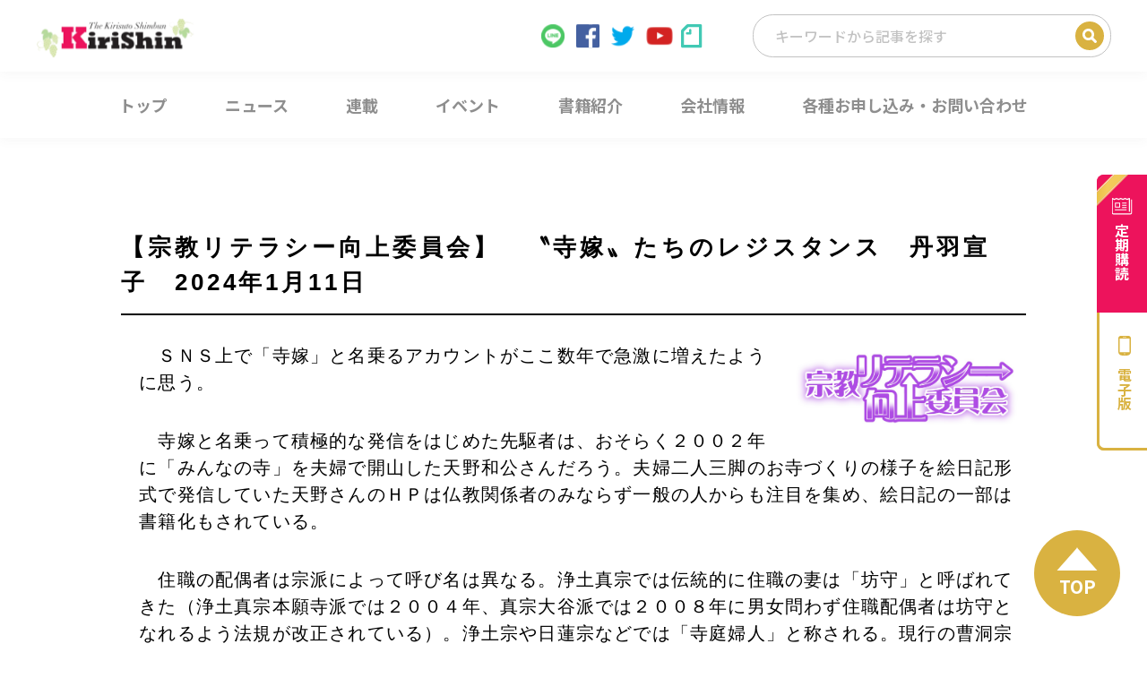

--- FILE ---
content_type: text/html; charset=UTF-8
request_url: https://www.kirishin.com/2024/01/09/64197/
body_size: 13529
content:
<!DOCTYPE html>
<html lang="ja">

<head>
  <meta charset="utf-8">
  <meta name="keywords" content="キリスト新聞,キリスト教,ministry">
      <meta name="description" content="　ＳＮＳ上で「寺嫁」と名乗るアカウントがここ数年で急激に増えたように思う。　寺嫁と名乗って積極的な発信をは...">
  <meta name="viewport" content="width=device-width,initial-scale=1.0">


      
  
  <link rel="icon" type="image/vnd.microsoft.icon" href="https://www.kirishin.com/wp-content/themes/kirishin/favicon.ico">
  <link rel="stylesheet" href="https://www.kirishin.com/wp-content/themes/kirishin/style.css?20180702">
  <link rel="stylesheet" href="https://www.kirishin.com/wp-content/themes/kirishin/structure.css">
  <script src="//code.jquery.com/jquery-2.2.2.min.js"></script>
  <script src="https://www.kirishin.com/wp-content/themes/kirishin/js/common.js"></script>
  <script src="https://www.kirishin.com/wp-content/themes/kirishin/js/script.min.js"></script>
  <style>
    .grecaptcha-badge {
      visibility: hidden;
    }
  </style>
  <!--[if lt IE 9]>
  <script src="http://html5shiv.googlecode.com/svn/trunk/html5.js"></script>
  <![endif]-->

  
		<!-- All in One SEO 4.1.6.2 -->
		<title>【宗教リテラシー向上委員会】 〝寺嫁〟たちのレジスタンス 丹羽宣子 2024年1月11日 - キリスト新聞社ホームページ</title>
		<meta name="robots" content="max-image-preview:large" />
		<link rel="canonical" href="https://www.kirishin.com/2024/01/09/64197/" />
		<meta property="og:locale" content="ja_JP" />
		<meta property="og:site_name" content="キリスト新聞社ホームページ - 「キリスト新聞」1946年創刊。キリスト教界の最新ニュースをお届けするキリスト教メディアサイト。教会・牧師・信仰・カウンセリングについての情報満載。キリスト新聞のご購読申し込み受付中！「キリスト新聞社の本」好評発売中！" />
		<meta property="og:type" content="article" />
		<meta property="og:title" content="【宗教リテラシー向上委員会】 〝寺嫁〟たちのレジスタンス 丹羽宣子 2024年1月11日 - キリスト新聞社ホームページ" />
		<meta property="og:url" content="https://www.kirishin.com/2024/01/09/64197/" />
		<meta property="og:image" content="https://www.kirishin.com/wp-content/uploads/2024/01/615W3-GuUTL._SL1000_.jpg" />
		<meta property="og:image:secure_url" content="https://www.kirishin.com/wp-content/uploads/2024/01/615W3-GuUTL._SL1000_.jpg" />
		<meta property="og:image:width" content="705" />
		<meta property="og:image:height" content="1000" />
		<meta property="article:published_time" content="2024-01-09T03:19:38+00:00" />
		<meta property="article:modified_time" content="2024-01-09T03:19:39+00:00" />
		<meta name="twitter:card" content="summary" />
		<meta name="twitter:title" content="【宗教リテラシー向上委員会】 〝寺嫁〟たちのレジスタンス 丹羽宣子 2024年1月11日 - キリスト新聞社ホームページ" />
		<meta name="twitter:image" content="https://www.kirishin.com/wp-content/uploads/2024/01/615W3-GuUTL._SL1000_.jpg" />
		<script type="application/ld+json" class="aioseo-schema">
			{"@context":"https:\/\/schema.org","@graph":[{"@type":"WebSite","@id":"https:\/\/www.kirishin.com\/#website","url":"https:\/\/www.kirishin.com\/","name":"\u30ad\u30ea\u30b9\u30c8\u65b0\u805e\u793e\u30db\u30fc\u30e0\u30da\u30fc\u30b8","description":"\u300c\u30ad\u30ea\u30b9\u30c8\u65b0\u805e\u300d1946\u5e74\u5275\u520a\u3002\u30ad\u30ea\u30b9\u30c8\u6559\u754c\u306e\u6700\u65b0\u30cb\u30e5\u30fc\u30b9\u3092\u304a\u5c4a\u3051\u3059\u308b\u30ad\u30ea\u30b9\u30c8\u6559\u30e1\u30c7\u30a3\u30a2\u30b5\u30a4\u30c8\u3002\u6559\u4f1a\u30fb\u7267\u5e2b\u30fb\u4fe1\u4ef0\u30fb\u30ab\u30a6\u30f3\u30bb\u30ea\u30f3\u30b0\u306b\u3064\u3044\u3066\u306e\u60c5\u5831\u6e80\u8f09\u3002\u30ad\u30ea\u30b9\u30c8\u65b0\u805e\u306e\u3054\u8cfc\u8aad\u7533\u3057\u8fbc\u307f\u53d7\u4ed8\u4e2d\uff01\u300c\u30ad\u30ea\u30b9\u30c8\u65b0\u805e\u793e\u306e\u672c\u300d\u597d\u8a55\u767a\u58f2\u4e2d\uff01","inLanguage":"ja","publisher":{"@id":"https:\/\/www.kirishin.com\/#organization"}},{"@type":"Organization","@id":"https:\/\/www.kirishin.com\/#organization","name":"\u30ad\u30ea\u30b9\u30c8\u65b0\u805e\u793e\u30db\u30fc\u30e0\u30da\u30fc\u30b8","url":"https:\/\/www.kirishin.com\/"},{"@type":"BreadcrumbList","@id":"https:\/\/www.kirishin.com\/2024\/01\/09\/64197\/#breadcrumblist","itemListElement":[{"@type":"ListItem","@id":"https:\/\/www.kirishin.com\/#listItem","position":1,"item":{"@type":"WebPage","@id":"https:\/\/www.kirishin.com\/","name":"\u30db\u30fc\u30e0","description":"\u300c\u30ad\u30ea\u30b9\u30c8\u65b0\u805e\u300d1946\u5e74\u5275\u520a\u3002\u30ad\u30ea\u30b9\u30c8\u6559\u754c\u306e\u6700\u65b0\u30cb\u30e5\u30fc\u30b9\u3092\u304a\u5c4a\u3051\u3059\u308b\u30ad\u30ea\u30b9\u30c8\u6559\u30e1\u30c7\u30a3\u30a2\u30b5\u30a4\u30c8\u3002\u6559\u4f1a\u30fb\u7267\u5e2b\u30fb\u4fe1\u4ef0\u30fb\u30ab\u30a6\u30f3\u30bb\u30ea\u30f3\u30b0\u306b\u3064\u3044\u3066\u306e\u60c5\u5831\u6e80\u8f09\u3002\u30ad\u30ea\u30b9\u30c8\u65b0\u805e\u306e\u3054\u8cfc\u8aad\u7533\u3057\u8fbc\u307f\u53d7\u4ed8\u4e2d\uff01\u300c\u30ad\u30ea\u30b9\u30c8\u65b0\u805e\u793e\u306e\u672c\u300d\u597d\u8a55\u767a\u58f2\u4e2d\uff01","url":"https:\/\/www.kirishin.com\/"},"nextItem":"https:\/\/www.kirishin.com\/2024\/#listItem"},{"@type":"ListItem","@id":"https:\/\/www.kirishin.com\/2024\/#listItem","position":2,"item":{"@type":"WebPage","@id":"https:\/\/www.kirishin.com\/2024\/","name":"2024","url":"https:\/\/www.kirishin.com\/2024\/"},"nextItem":"https:\/\/www.kirishin.com\/2024\/01\/#listItem","previousItem":"https:\/\/www.kirishin.com\/#listItem"},{"@type":"ListItem","@id":"https:\/\/www.kirishin.com\/2024\/01\/#listItem","position":3,"item":{"@type":"WebPage","@id":"https:\/\/www.kirishin.com\/2024\/01\/","name":"January","url":"https:\/\/www.kirishin.com\/2024\/01\/"},"nextItem":"https:\/\/www.kirishin.com\/2024\/01\/09\/#listItem","previousItem":"https:\/\/www.kirishin.com\/2024\/#listItem"},{"@type":"ListItem","@id":"https:\/\/www.kirishin.com\/2024\/01\/09\/#listItem","position":4,"item":{"@type":"WebPage","@id":"https:\/\/www.kirishin.com\/2024\/01\/09\/","name":"9","url":"https:\/\/www.kirishin.com\/2024\/01\/09\/"},"previousItem":"https:\/\/www.kirishin.com\/2024\/01\/#listItem"}]},{"@type":"Person","@id":"https:\/\/www.kirishin.com\/author\/kirishin\/#author","url":"https:\/\/www.kirishin.com\/author\/kirishin\/","name":"kirishin","image":{"@type":"ImageObject","@id":"https:\/\/www.kirishin.com\/2024\/01\/09\/64197\/#authorImage","url":"https:\/\/secure.gravatar.com\/avatar\/8888c3127f96ace1dfbfc7caf815c72b?s=96&d=mm&r=g","width":96,"height":96,"caption":"kirishin"}},{"@type":"WebPage","@id":"https:\/\/www.kirishin.com\/2024\/01\/09\/64197\/#webpage","url":"https:\/\/www.kirishin.com\/2024\/01\/09\/64197\/","name":"\u3010\u5b97\u6559\u30ea\u30c6\u30e9\u30b7\u30fc\u5411\u4e0a\u59d4\u54e1\u4f1a\u3011 \u301d\u5bfa\u5ac1\u301f\u305f\u3061\u306e\u30ec\u30b8\u30b9\u30bf\u30f3\u30b9 \u4e39\u7fbd\u5ba3\u5b50 2024\u5e741\u670811\u65e5 - \u30ad\u30ea\u30b9\u30c8\u65b0\u805e\u793e\u30db\u30fc\u30e0\u30da\u30fc\u30b8","inLanguage":"ja","isPartOf":{"@id":"https:\/\/www.kirishin.com\/#website"},"breadcrumb":{"@id":"https:\/\/www.kirishin.com\/2024\/01\/09\/64197\/#breadcrumblist"},"author":"https:\/\/www.kirishin.com\/author\/kirishin\/#author","creator":"https:\/\/www.kirishin.com\/author\/kirishin\/#author","image":{"@type":"ImageObject","@id":"https:\/\/www.kirishin.com\/#mainImage","url":"https:\/\/www.kirishin.com\/wp-content\/uploads\/2024\/01\/615W3-GuUTL._SL1000_.jpg","width":705,"height":1000},"primaryImageOfPage":{"@id":"https:\/\/www.kirishin.com\/2024\/01\/09\/64197\/#mainImage"},"datePublished":"2024-01-09T03:19:38+09:00","dateModified":"2024-01-09T03:19:39+09:00"},{"@type":"BlogPosting","@id":"https:\/\/www.kirishin.com\/2024\/01\/09\/64197\/#blogposting","name":"\u3010\u5b97\u6559\u30ea\u30c6\u30e9\u30b7\u30fc\u5411\u4e0a\u59d4\u54e1\u4f1a\u3011 \u301d\u5bfa\u5ac1\u301f\u305f\u3061\u306e\u30ec\u30b8\u30b9\u30bf\u30f3\u30b9 \u4e39\u7fbd\u5ba3\u5b50 2024\u5e741\u670811\u65e5 - \u30ad\u30ea\u30b9\u30c8\u65b0\u805e\u793e\u30db\u30fc\u30e0\u30da\u30fc\u30b8","inLanguage":"ja","headline":"\u3010\u5b97\u6559\u30ea\u30c6\u30e9\u30b7\u30fc\u5411\u4e0a\u59d4\u54e1\u4f1a\u3011\u3000\u301d\u5bfa\u5ac1\u301f\u305f\u3061\u306e\u30ec\u30b8\u30b9\u30bf\u30f3\u30b9\u3000\u4e39\u7fbd\u5ba3\u5b50\u30002024\u5e741\u670811\u65e5","author":{"@id":"https:\/\/www.kirishin.com\/author\/kirishin\/#author"},"publisher":{"@id":"https:\/\/www.kirishin.com\/#organization"},"datePublished":"2024-01-09T03:19:38+09:00","dateModified":"2024-01-09T03:19:39+09:00","articleSection":"\u9023\u8f09","mainEntityOfPage":{"@id":"https:\/\/www.kirishin.com\/2024\/01\/09\/64197\/#webpage"},"isPartOf":{"@id":"https:\/\/www.kirishin.com\/2024\/01\/09\/64197\/#webpage"},"image":{"@type":"ImageObject","@id":"https:\/\/www.kirishin.com\/#articleImage","url":"https:\/\/www.kirishin.com\/wp-content\/uploads\/2024\/01\/615W3-GuUTL._SL1000_.jpg","width":705,"height":1000}}]}
		</script>
		<!-- All in One SEO -->

<link rel='dns-prefetch' href='//www.google.com' />
<link rel='dns-prefetch' href='//s.w.org' />
		<script type="text/javascript">
			window._wpemojiSettings = {"baseUrl":"https:\/\/s.w.org\/images\/core\/emoji\/12.0.0-1\/72x72\/","ext":".png","svgUrl":"https:\/\/s.w.org\/images\/core\/emoji\/12.0.0-1\/svg\/","svgExt":".svg","source":{"concatemoji":"https:\/\/www.kirishin.com\/wp-includes\/js\/wp-emoji-release.min.js?ver=5.3.2"}};
			!function(e,a,t){var r,n,o,i,p=a.createElement("canvas"),s=p.getContext&&p.getContext("2d");function c(e,t){var a=String.fromCharCode;s.clearRect(0,0,p.width,p.height),s.fillText(a.apply(this,e),0,0);var r=p.toDataURL();return s.clearRect(0,0,p.width,p.height),s.fillText(a.apply(this,t),0,0),r===p.toDataURL()}function l(e){if(!s||!s.fillText)return!1;switch(s.textBaseline="top",s.font="600 32px Arial",e){case"flag":return!c([127987,65039,8205,9895,65039],[127987,65039,8203,9895,65039])&&(!c([55356,56826,55356,56819],[55356,56826,8203,55356,56819])&&!c([55356,57332,56128,56423,56128,56418,56128,56421,56128,56430,56128,56423,56128,56447],[55356,57332,8203,56128,56423,8203,56128,56418,8203,56128,56421,8203,56128,56430,8203,56128,56423,8203,56128,56447]));case"emoji":return!c([55357,56424,55356,57342,8205,55358,56605,8205,55357,56424,55356,57340],[55357,56424,55356,57342,8203,55358,56605,8203,55357,56424,55356,57340])}return!1}function d(e){var t=a.createElement("script");t.src=e,t.defer=t.type="text/javascript",a.getElementsByTagName("head")[0].appendChild(t)}for(i=Array("flag","emoji"),t.supports={everything:!0,everythingExceptFlag:!0},o=0;o<i.length;o++)t.supports[i[o]]=l(i[o]),t.supports.everything=t.supports.everything&&t.supports[i[o]],"flag"!==i[o]&&(t.supports.everythingExceptFlag=t.supports.everythingExceptFlag&&t.supports[i[o]]);t.supports.everythingExceptFlag=t.supports.everythingExceptFlag&&!t.supports.flag,t.DOMReady=!1,t.readyCallback=function(){t.DOMReady=!0},t.supports.everything||(n=function(){t.readyCallback()},a.addEventListener?(a.addEventListener("DOMContentLoaded",n,!1),e.addEventListener("load",n,!1)):(e.attachEvent("onload",n),a.attachEvent("onreadystatechange",function(){"complete"===a.readyState&&t.readyCallback()})),(r=t.source||{}).concatemoji?d(r.concatemoji):r.wpemoji&&r.twemoji&&(d(r.twemoji),d(r.wpemoji)))}(window,document,window._wpemojiSettings);
		</script>
		<style type="text/css">
img.wp-smiley,
img.emoji {
	display: inline !important;
	border: none !important;
	box-shadow: none !important;
	height: 1em !important;
	width: 1em !important;
	margin: 0 .07em !important;
	vertical-align: -0.1em !important;
	background: none !important;
	padding: 0 !important;
}
</style>
	<link rel='stylesheet' id='wp-block-library-css'  href='https://www.kirishin.com/wp-includes/css/dist/block-library/style.min.css?ver=5.3.2' type='text/css' media='all' />
<link rel='stylesheet' id='contact-form-7-css'  href='https://www.kirishin.com/wp-content/plugins/contact-form-7/includes/css/styles.css?ver=5.2' type='text/css' media='all' />
<link rel='stylesheet' id='wordpress-popular-posts-css-css'  href='https://www.kirishin.com/wp-content/plugins/wordpress-popular-posts/assets/css/wpp.css?ver=5.5.1' type='text/css' media='all' />
<script type='text/javascript' src='https://www.kirishin.com/wp-includes/js/jquery/jquery.js?ver=1.12.4-wp'></script>
<script type='text/javascript' src='https://www.kirishin.com/wp-includes/js/jquery/jquery-migrate.min.js?ver=1.4.1'></script>
<script type='application/json' id="wpp-json">
{"sampling_active":0,"sampling_rate":100,"ajax_url":"https:\/\/www.kirishin.com\/wp-json\/wordpress-popular-posts\/v1\/popular-posts","api_url":"https:\/\/www.kirishin.com\/wp-json\/wordpress-popular-posts","ID":64197,"token":"58aef15e9f","lang":0,"debug":0}
</script>
<script type='text/javascript' src='https://www.kirishin.com/wp-content/plugins/wordpress-popular-posts/assets/js/wpp.min.js?ver=5.5.1'></script>
<link rel='https://api.w.org/' href='https://www.kirishin.com/wp-json/' />
<link rel="EditURI" type="application/rsd+xml" title="RSD" href="https://www.kirishin.com/xmlrpc.php?rsd" />
<link rel="wlwmanifest" type="application/wlwmanifest+xml" href="https://www.kirishin.com/wp-includes/wlwmanifest.xml" /> 
<link rel='prev' title='香港の朱耀明牧師　移住先の台湾で回想録を出版　2024年1月11日' href='https://www.kirishin.com/2024/01/09/64192/' />
<link rel='next' title='【能登半島地震】　日本福音ルーテル教会九州教区「ディアコニア募金」開設　九キ災に連帯　2024年1月9日' href='https://www.kirishin.com/2024/01/09/64202/' />
<link rel='shortlink' href='https://www.kirishin.com/?p=64197' />
<link rel="alternate" type="application/json+oembed" href="https://www.kirishin.com/wp-json/oembed/1.0/embed?url=https%3A%2F%2Fwww.kirishin.com%2F2024%2F01%2F09%2F64197%2F" />
<link rel="alternate" type="text/xml+oembed" href="https://www.kirishin.com/wp-json/oembed/1.0/embed?url=https%3A%2F%2Fwww.kirishin.com%2F2024%2F01%2F09%2F64197%2F&#038;format=xml" />
            <style id="wpp-loading-animation-styles">@-webkit-keyframes bgslide{from{background-position-x:0}to{background-position-x:-200%}}@keyframes bgslide{from{background-position-x:0}to{background-position-x:-200%}}.wpp-widget-placeholder,.wpp-widget-block-placeholder{margin:0 auto;width:60px;height:3px;background:#dd3737;background:linear-gradient(90deg,#dd3737 0%,#571313 10%,#dd3737 100%);background-size:200% auto;border-radius:3px;-webkit-animation:bgslide 1s infinite linear;animation:bgslide 1s infinite linear}</style>
            
<style type="text/css">
.a-stats {
	width: auto;
}
.a-stats a {
	background: #7CA821;
	background-image:-moz-linear-gradient(0% 100% 90deg,#5F8E14,#7CA821);
	background-image:-webkit-gradient(linear,0% 0,0% 100%,from(#7CA821),to(#5F8E14));
	border: 1px solid #5F8E14;
	border-radius:3px;
	color: #CFEA93;
	cursor: pointer;
	display: block;
	font-weight: normal;
	height: 100%;
	-moz-border-radius:3px;
	padding: 7px 0 8px;
	text-align: center;
	text-decoration: none;
	-webkit-border-radius:3px;
	width: 100%;
}
.a-stats a:hover {
	text-decoration: none;
	background-image:-moz-linear-gradient(0% 100% 90deg,#6F9C1B,#659417);
	background-image:-webkit-gradient(linear,0% 0,0% 100%,from(#659417),to(#6F9C1B));
}
.a-stats .count {
	color: #FFF;
	display: block;
	font-size: 15px;
	line-height: 16px;
	padding: 0 13px;
	white-space: nowrap;
}
</style>


  

      <meta property="og:description" content="　ＳＮＳ上で「寺嫁」と名乗るアカウントがここ数年で急激に増えたように思う。　寺嫁と名乗って積極的な発信をは..." />
    <meta name="twitter:description" content="　ＳＮＳ上で「寺嫁」と名乗るアカウントがここ数年で急激に増えたように思う。　寺嫁と名乗って積極的な発信をは..." />
  
  <script async src="https://www.googletagmanager.com/gtag/js?id=UA-115541225-1"></script>
  <script>
    window.dataLayer = window.dataLayer || [];

    function gtag() {
      dataLayer.push(arguments);
    }
    gtag('js', new Date());

    gtag('config', 'UA-115541225-1');
  </script>


  <!-- BowNow トラッキング -->
  <script>
    var _bownow_trace_id_ = "UTC_59802e8361fea";
    var hm = document.createElement("script");
    hm.src = "https://contents.bownow.jp/js/trace.js";
    document.getElementsByTagName("head")[0].appendChild(hm);
  </script>
  <!-- /BowNow トラッキング -->

  
</head>

<body id="body-serialization" class="post-template-default single single-post postid-64197 single-format-standard metaslider-plugin">
  <div class="l-wrapper">

    <!-- facebook -->
    <div id="fb-root"></div>
    <script>
      (function(d, s, id) {
        var js, fjs = d.getElementsByTagName(s)[0];
        if (d.getElementById(id)) return;
        js = d.createElement(s);
        js.id = id;
        js.src = "//connect.facebook.net/ja_JP/sdk.js#xfbml=1&version=v2.9&appId=758985807513330";
        fjs.parentNode.insertBefore(js, fjs);
      }(document, 'script', 'facebook-jssdk'));
    </script>

    <header id="js-header" class="l-header">
      <div class="l-header__upper">
        <div class="l-header__inner">
          <h1 class="l-header__logo">
            <a href="/">
              <img src="https://www.kirishin.com/wp-content/themes/kirishin/images/header/img_logo.svg" alt="Kirishin">
            </a>
          </h1>

          <div class="l-header__right">
            <ul class="l-header__sns">
              <li class="l-header__sns l-header__sns--line"><a href="https://line.me/R/ti/p/@656afglx" target="_blank"><img src="https://www.kirishin.com/wp-content/themes/kirishin/images/header/icon_line.svg"></a></li>
              <li class="l-header__sns l-header__sns--facebook"><a href="https://www.facebook.com/KirisutoShimbun/" target="_blank"><img src="https://www.kirishin.com/wp-content/themes/kirishin/images/header/icon_facebook.svg"></a></li>
              <li class="l-header__sns l-header__sns--twitter"><a href="https://twitter.com/christweekly/" target="_blank"><img src="https://www.kirishin.com/wp-content/themes/kirishin/images/header/icon_twitter.svg"></a></li>
              <li class="l-header__sns l-header__sns--youtube"><a href="https://www.youtube.com/channel/UCE8xOIS_-tn3Uu84U4__h8g" target="_blank"><img src="https://www.kirishin.com/wp-content/themes/kirishin/images/header/icon_youtube.svg"></a></li>
              <li class="l-header__sns l-header__sns--note"><a href="https://note.com/macchan1109/" target="_blank"><img src="https://www.kirishin.com/wp-content/themes/kirishin/images/header/icon_note.svg"></a></li>
            </ul>

            <form role="search" method="get" class="c-post-search" action="https://www.kirishin.com/">
              <input type="search" class="c-post-search__input" placeholder="キーワードから記事を探す" value="" name="s" title="検索">
              <input type="submit" class="c-post-search__submit" value="検索">
              <!-- <form role="search" method="get" class="search-form" action="https://www.kirishin.com/">
              <label> -->
              <!-- <span class="screen-reader-text"></span> -->
              <!-- <input type="search" class="search-field" placeholder="Search …" value="" name="s" title="検索:" />
              </label>
              <input type="submit" class="search-submit" value="検索" />
            </form> -->
            </form>

          </div>
        </div>
      </div>

      <nav>
        <ul class="c-gnav-lists">
          <li class="c-gnav-list c-gnav-list__top"><a href="/"><span>トップ</span></a></li>
          <li class="c-gnav-list c-gnav-list__news">
            <a class="c-gnav-list__toggle" href="/news/"><span>ニュース</span></a>
            <ul class="c-gnav-sublists">
              <li class="c-gnav-sublist"><a href="/category/feature/"><span>特集</span></a></li>
              <li class="c-gnav-sublist"><a href="/category/mission-church-theology/"><span>宣教・教会・神学</span></a></li>
              <li class="c-gnav-sublist"><a href="/category/society-education-list/"><span>社会・教育</span></a></li>
              <li class="c-gnav-sublist"><a href="/category/overseas/"><span>海外</span></a></li>
              <li class="c-gnav-sublist"><a href="/category/movie-music-culture/"><span>映画・音楽・文化</span></a></li>
            </ul>
          </li>
          <li class="c-gnav-list c-gnav-list__serialization"><a href="/category/serialization/"><span>連載</span></a></li>
          <li class="c-gnav-list c-gnav-list__event"><a href="/category/event/"><span>イベント</span></a></li>
          <li class="c-gnav-list c-gnav-list__book"><a href="/book/"><span>書籍紹介</span></a></li>
          <li class="c-gnav-list c-gnav-list__company">
            <span class="c-gnav-list__toggle"><span>会社情報</span></span>
            <ul class="c-gnav-sublists">
              <li class="c-gnav-sublist"><a href="/about/"><span>キリスト新聞とは</span></a></li>
              <li class="c-gnav-sublist"><a href="/ministry/"><span>Ministryとは</span></a></li>
              <li class="c-gnav-sublist"><a href="/nenkan-book/"><span>キリスト教年鑑とは</span></a></li>
              <li class="c-gnav-sublist"><a href="/company/"><span>会社案内</span></a></li>
            </ul>
          </li>
          <li class="c-gnav-list c-gnav-list__contact"><a href="/contact/"><span>各種お申し込み・お問い合わせ</span></a></li>
        </ul>
      </nav>

      <nav class="c-drawer-hamburger">
        <div class="c-drawer-hamburger__trigger">
          <span></span>
          <span></span>
          <span></span>
        </div>
      </nav>

      <ul class="c-drawer-menu">
        <li class="c-drawer-menu__item"><a href="/">トップ</a></li>
        <li class="c-drawer-menu__item">
          <span class="c-drawer-menu__toggle">ニュース</span>
          <ul class="">
            <li class=""><a href="/category/feature/">特集</a></li>
            <li class=""><a href="/category/mission-church-theology/">宣教・教会・神学</a></li>
            <li class=""><a href="/category/society-education-list/">社会・教育</a></li>
            <li class=""><a href="/category/oversea/">海外</a></li>
            <li class=""><a href="/category/movie-music-culture/">映画・音楽・文化</a></li>
          </ul>
        </li>
        <li class="c-drawer-menu__item"><a href="/category/serialization/">連載</a></li>
        <li class="c-drawer-menu__item"><a href="/category/event/">イベント</a></li>
        <li class="c-drawer-menu__item"><a href="/book/">書籍紹介</a></li>
        <li class="c-drawer-menu__item">
          <span class="c-drawer-menu__toggle" href="/">会社情報</span>
          <ul class="">
            <li class=""><a href="/about/">キリスト新聞とは</a></li>
            <li class=""><a href="/ministry/">Ministryとは</a></li>
            <li class=""><a href="/nenkan-book/">キリスト教年鑑とは</a></li>
            <li class=""><a href="/company/">会社案内</a></li>
          </ul>
        </li>
        <li class="c-drawer-menu__item"><a href="/contact/">各種お申し込み・お問い合わせ</a></li>
      </ul>

      <ul class="c-side-bnr">
        <li class="c-side-bnr__item">
          <a href="/teiki/" class="c-side-bnr__subscribe"><span>定期購読</span></a>
        </li>
        <li class="c-side-bnr__item">
          <a href="http://denshiban.kirishin.com/" class="c-side-bnr__smartphone"><span>電子版</span></a>
        </li>
      </ul>
    </header>

          <div class="wrapper">
        <ul class="breadcrumb pc-only breadcrumb-single">
          <!-- Breadcrumb NavXT 7.0.2 -->
<li><a href="https://www.kirishin.com">トップ</a></li><li><a href="https://www.kirishin.com/category/serialization/">連載</a><li>【宗教リテラシー向上委員会】　〝寺嫁〟たちのレジスタンス　丹羽宣子　2024年1月11日</li>        </ul>
      </div>
    
    <main class="l-main">

<div class="l-section__inner">
  <section class="single-content conts">
    <header class="single-content_header">
      <h1 class="single-content_title single-content_title__serialization">【宗教リテラシー向上委員会】　〝寺嫁〟たちのレジスタンス　丹羽宣子　2024年1月11日</h1>
    </header>
    <div class="single-content">
      <div class="inner">
        <div class="single-content_textarea cf">
                                  <div class="single-content_img"><img itemprop="image" src="https://www.kirishin.com/wp-content/uploads/2017/07/c809e229e5152b3a5042f6121b67c7a2.jpg" alt="" /></div>
                    <p>　ＳＮＳ上で「寺嫁」と名乗るアカウントがここ数年で急激に増えたように思う。</p>
<p>　寺嫁と名乗って積極的な発信をはじめた先駆者は、おそらく２００２年に「みんなの寺」を夫婦で開山した天野和公さんだろう。夫婦二人三脚のお寺づくりの様子を絵日記形式で発信していた天野さんのＨＰは仏教関係者のみならず一般の人からも注目を集め、絵日記の一部は書籍化もされている。</p>
<p>　住職の配偶者は宗派によって呼び名は異なる。浄土真宗では伝統的に住職の妻は「坊守」と呼ばれてきた（浄土真宗本願寺派では２００４年、真宗大谷派では２００８年に男女問わず住職配偶者は坊守となれるよう法規が改正されている）。浄土宗や日蓮宗などでは「寺庭婦人」と称される。現行の曹洞宗宗憲では「本宗の宗旨を信奉し、寺院に在住する寺族簿に登録された者」を「寺族」と規定しているが、同宗では長い間、寺族＝住職夫人と限定的に使われてきた。　</p>
<p>　名乗る呼称によって所属が推測されてしまうが「寺嫁」であればどこの宗派かわからない。顔はもちろん住んでいる地域も、年齢も、お寺の規模もわからない。昨今増えているのは、匿名でゆるやかにつながり、お互いの経験や情報を共有しあう「寺嫁」たちだ。</p>
<p>　匿名のやり取りをするには、寺嫁は実に理にかなった肩書きでもある。「嫁」の字のもつニュアンスも、彼女たちの境遇をよくあらわしてもいる。ＳＮＳ上では住職や副住職の妻として入寺したという共通項でつながった女性たちが情報やアイディアを共有したり、日頃のモヤモヤを吐き出してみたり、さらにはお寺あるあるに盛り上がってみたりとさまざまなやり取りがなされている。時に彼女たちに「指導」するようなリプライがつくこともあるが、ある人はユーモラスにあしらい、ある人は上から目線を痛烈に批判し、ある人は傷ついたであろう人に励ましの言葉をかける。</p>
<p>　常に周囲の眼差しに晒（さら）され、模範的であることが求められる僧侶の妻たちにとって、匿名の寺嫁アカウントでの発言は開放感もあるだろうし、匿名だからこそ言えること、言い返せることもあるのだろう。お寺の「常識」が一般社会の側から驚きをもって見られることもある。そのため寺嫁アカウントの発言が〝バズる〟こともあるが、それを茶化したり、まして非難したりするのではなく、これまで不可視化されてきた戸惑いや苦しみの発露として受け止めるということが必要だろう。</p>
<p><img class="aligncenter  wp-image-64200" src="http://www.kirishin.com/wp-content/uploads/2024/01/615W3-GuUTL._SL1000_.jpg" alt="" width="293" height="416" srcset="https://www.kirishin.com/wp-content/uploads/2024/01/615W3-GuUTL._SL1000_.jpg 705w, https://www.kirishin.com/wp-content/uploads/2024/01/615W3-GuUTL._SL1000_-212x300.jpg 212w" sizes="(max-width: 293px) 100vw, 293px" /></p>
<p>　『月刊住職』２０２１年１０月号では寺嫁特集が組まれていた。記事では「『寺嫁』は住職や副住職等の妻たちの一部が自発的に使っているネットネーム」、「『寺嫁』同士で相互フォローしている人がけっこう見られる」とし、寺嫁ツイッター（現Ｘ）は「外からお寺に入った女性が抱いた違和感や悩みを通じて『つながる』場」だと紹介されている。</p>
<p>　確かに各地域には寺庭婦人会や坊守会などがあるし、宗門からのオフィシャルな案内などもある。しかし彼女たちが声をそろえて言うのは、気軽な情報交換の場がないということだ。住職や副住職の妻たちに求められる役割や仕事は多岐にわたるが、しかしそれらのほとんどは明文化されているものではない。地域性もあるし、同じ宗派でもお寺によってやり方や習慣が異なることもある。義理の母の見よう見まねで覚えざるを得ないという話も聞くし、そもそも教えてもらえないことすらあるという。住んでいる場所や立場の違いを超えてタイムリーに連携できるのがＳＮＳの強みでもあるが、オンライン上の寺嫁コミュニティは情報化時代のツールを使いこなす新たな世代が仏教界にも登場したと見ることもできよう。</p>
<p><img class="aligncenter  wp-image-48140" src="http://www.kirishin.com/wp-content/uploads/2021/04/A.png" sizes="(max-width: 171px) 100vw, 171px" srcset="https://www.kirishin.com/wp-content/uploads/2021/04/A.png 354w, https://www.kirishin.com/wp-content/uploads/2021/04/A-300x300.png 300w, https://www.kirishin.com/wp-content/uploads/2021/04/A-150x150.png 150w, https://www.kirishin.com/wp-content/uploads/2021/04/A-120x120.png 120w" alt="" width="171" height="171"></p>
<p><strong>丹羽宣子</strong>（中央学院大学非常勤講師、宗教情報リサーチセンター研究員）<br />
　<strong>にわ・のぶこ</strong>　１９８３年福島県生まれ。一橋大学大学院社会学研究科博士後期課程修了。博士（社会学）。國學院大學日本文化研究所共同研究員。著書に『＜僧侶らしさ＞と＜女性らしさ＞の宗教社会学――日蓮宗女性僧侶の事例から』（晃洋書房）。</p>
        </div>
        <!-- /single-content_textarea -->
        
        <div class="single-content-links">
          <!-- <div class="button_blue"><a href="https://www.kirishin.com/teiki/" target="_blank">詳しくは紙面で</a></div> -->
        </div>
        <p class="single-content_back"><a href="https://www.kirishin.com/category/serialization">連載一覧ページへ</a></p>

                <footer class="single-content_footer cf">
          <ul class="share-sns_btn cf">
            <li><a class="twitter-social-button" href="" onClick="window.open(encodeURI(decodeURI(this.href)), 'tweetwindow', 'width=650, height=470, personalbar=0, toolbar=0, scrollbars=1, sizable=1'); return false;"><img src="https://www.kirishin.com/wp-content/themes/kirishin/img/single/icon_twitter.png" alt="Twitter"></a></li>
            <li><a class="mixi-social-button" href="" target="_blank"><img src="https://www.kirishin.com/wp-content/themes/kirishin/img/single/icon_mixi.png" alt="mixi"></a></li>
            <li><a class="line-social-button" href="" target="_blank"><img src="https://www.kirishin.com/wp-content/themes/kirishin/img/single/icon_line.png" alt="Line"></a></li>
            <li><a href="" class="hatena-bookmark-button hatena-social-button" data-hatena-bookmark-layout="simple" title=""><img src="https://www.kirishin.com/wp-content/themes/kirishin/img/single/icon_hatena.png" alt="Hatena book mark"></a><script type="text/javascript" src="https://b.st-hatena.com/js/bookmark_button.js" charset="utf-8" async="async"></script></li>
            <li><a class="facebook-social-button" href="" onclick="window.open(this.href, 'FBwindow', 'width=650, height=450, menubar=no, toolbar=no, scrollbars=yes'); return false;"><img src="https://www.kirishin.com/wp-content/themes/kirishin/img/single/icon_facebook.png" alt="facebook"></a></li>
            <li><a class="googleplus-social-button" href="" onClick="window.open(encodeURI(decodeURI(this.href)),'width=650, height=470, personalbar=0, toolbar=0, scrollbars=1, sizable=1'); return false;"><img src="https://www.kirishin.com/wp-content/themes/kirishin/img/single/icon_google.png" alt="google plus"></a></li>
          </ul>
          <ul class="share-print_btn cf">
            <li><a class="js-print-btn" href=""><img src="https://www.kirishin.com/wp-content/themes/kirishin/img/single/btn_print.png" alt="この記事を印刷"></a></li>
            <li><a class="js-mail-btn" href=""><img src="https://www.kirishin.com/wp-content/themes/kirishin/img/single/btn_mail.png" alt="メールで紹介する"></a></li>
          </ul>
        </footer>
        <!-- /single-content_footer-->


      </div>
      <!-- /inner -->
    </div>
  </section>
  <!-- /single-content -->

          <section class="relation-post conts">
      <h2 class="title">連載の最新記事一覧</h2>
      <ul class="news_list">
        
          <li class="news_block">
            <a href="https://www.kirishin.com/2026/01/21/81176/">
              <div class="news_eye_catch">
                                  <img src="https://www.kirishin.com/wp-content/uploads/2026/01/image1-120x120.jpg" class="attachment-catthumb size-catthumb wp-post-image" alt="" srcset="https://www.kirishin.com/wp-content/uploads/2026/01/image1-120x120.jpg 120w, https://www.kirishin.com/wp-content/uploads/2026/01/image1-300x300.jpg 300w, https://www.kirishin.com/wp-content/uploads/2026/01/image1-1024x1020.jpg 1024w, https://www.kirishin.com/wp-content/uploads/2026/01/image1-150x150.jpg 150w, https://www.kirishin.com/wp-content/uploads/2026/01/image1-768x765.jpg 768w, https://www.kirishin.com/wp-content/uploads/2026/01/image1.jpg 1249w" sizes="(max-width: 120px) 100vw, 120px" />                              </div>
              <div class="right_txt">
                                  <span class="tag serialization">連載</span>
                                <p class="article_title">【信仰の入口から世界へ】　共感、接続、実行　山田真人（NPO法人せいぼ代表理事）　2026年1月21日</p>
              </div>
            </a>
          </li>

        
          <li class="news_block">
            <a href="https://www.kirishin.com/2026/01/21/81169/">
              <div class="news_eye_catch">
                                  <img src="https://www.kirishin.com/wp-content/uploads/2026/01/72dc03473cd6ccb78e86e035f9577747-120x120.jpg" class="attachment-catthumb size-catthumb wp-post-image" alt="" srcset="https://www.kirishin.com/wp-content/uploads/2026/01/72dc03473cd6ccb78e86e035f9577747-120x120.jpg 120w, https://www.kirishin.com/wp-content/uploads/2026/01/72dc03473cd6ccb78e86e035f9577747-300x300.jpg 300w, https://www.kirishin.com/wp-content/uploads/2026/01/72dc03473cd6ccb78e86e035f9577747-150x150.jpg 150w, https://www.kirishin.com/wp-content/uploads/2026/01/72dc03473cd6ccb78e86e035f9577747.jpg 705w" sizes="(max-width: 120px) 100vw, 120px" />                              </div>
              <div class="right_txt">
                                  <span class="tag serialization">連載</span>
                                <p class="article_title">【この世界の片隅から】　帝国ホテルから聴こえる呂運亨の叫び　洪 伊杓　2026年1月21日</p>
              </div>
            </a>
          </li>

        
          <li class="news_block">
            <a href="https://www.kirishin.com/2026/01/16/81120/">
              <div class="news_eye_catch">
                                  <img src="https://www.kirishin.com/wp-content/uploads/2026/01/church-1881237_1280-120x120.jpg" class="attachment-catthumb size-catthumb wp-post-image" alt="" srcset="https://www.kirishin.com/wp-content/uploads/2026/01/church-1881237_1280-120x120.jpg 120w, https://www.kirishin.com/wp-content/uploads/2026/01/church-1881237_1280-150x150.jpg 150w" sizes="(max-width: 120px) 100vw, 120px" />                              </div>
              <div class="right_txt">
                                  <span class="tag serialization">連載</span>
                                <p class="article_title">【宗教リテラシー向上委員会】　クリスマス離れの時代に──教会は「場所」となりうるか　與賀田光嗣　2026年1月21日</p>
              </div>
            </a>
          </li>

              </ul>
    </section>
    </div>

<section class="p-bnr__lists">
  <div class="l-section__inner">
    <ul class="p-bnr__list">
      <li id="widget_sp_image-2" class="widget widget_sp_image"><a href="https://www.hungerzero.jp/" id="https://www.hungerzero.jp/" target="_blank" class="widget_sp_image-image-link"><img width="3416" height="1568" class="attachment-full" style="max-width: 100%;" srcset="https://www.kirishin.com/wp-content/uploads/2018/08/HungerZero-logo.jpg 3416w, https://www.kirishin.com/wp-content/uploads/2018/08/HungerZero-logo-300x138.jpg 300w, https://www.kirishin.com/wp-content/uploads/2018/08/HungerZero-logo-768x353.jpg 768w, https://www.kirishin.com/wp-content/uploads/2018/08/HungerZero-logo-1024x470.jpg 1024w" sizes="(max-width: 3416px) 100vw, 3416px" src="https://www.kirishin.com/wp-content/uploads/2018/08/HungerZero-logo.jpg" /></a></li>
<li id="widget_sp_image-37" class="widget widget_sp_image"><a href="https://christianlife.jp/news/feb7_2026/" id="https://christianlife.jp/news/feb7_2026/" target="_blank" class="widget_sp_image-image-link"><img width="700" height="440" class="attachment-full" style="max-width: 100%;" srcset="https://www.kirishin.com/wp-content/uploads/2026/01/6fcbc4006a8f6621c197e8a0b72ffa05.png 700w, https://www.kirishin.com/wp-content/uploads/2026/01/6fcbc4006a8f6621c197e8a0b72ffa05-300x189.png 300w" sizes="(max-width: 700px) 100vw, 700px" src="https://www.kirishin.com/wp-content/uploads/2026/01/6fcbc4006a8f6621c197e8a0b72ffa05.png" /></a></li>
<li id="media_image-13" class="widget widget_media_image"><a href="https://www.tuts.ac.jp/"><img width="300" height="132" src="https://www.kirishin.com/wp-content/uploads/2025/10/ee5d6eb17b4295923917832fc66a73b0-300x132.jpg" class="image wp-image-80262  attachment-medium size-medium" alt="" style="max-width: 100%; height: auto;" srcset="https://www.kirishin.com/wp-content/uploads/2025/10/ee5d6eb17b4295923917832fc66a73b0-300x132.jpg 300w, https://www.kirishin.com/wp-content/uploads/2025/10/ee5d6eb17b4295923917832fc66a73b0-1024x451.jpg 1024w, https://www.kirishin.com/wp-content/uploads/2025/10/ee5d6eb17b4295923917832fc66a73b0-768x339.jpg 768w, https://www.kirishin.com/wp-content/uploads/2025/10/ee5d6eb17b4295923917832fc66a73b0-1536x677.jpg 1536w, https://www.kirishin.com/wp-content/uploads/2025/10/ee5d6eb17b4295923917832fc66a73b0-2048x903.jpg 2048w" sizes="(max-width: 300px) 100vw, 300px" /></a></li>
<li id="media_image-12" class="widget widget_media_image"><a href="https://www.saniku.ac.jp/12/"><img width="287" height="127" src="https://www.kirishin.com/wp-content/uploads/2025/07/saniku_portal-1.jpg" class="image wp-image-79066  attachment-full size-full" alt="" style="max-width: 100%; height: auto;" /></a></li>
<li id="widget_sp_image-33" class="widget widget_sp_image"><a href="https://bp-uccj.jp/book/b666857.html" target="_blank" class="widget_sp_image-image-link"><img width="286" height="126" class="attachment-full" style="max-width: 100%;" src="https://www.kirishin.com/wp-content/uploads/2025/08/08bf66cbb49ca8b5e6f43f63f527b7c7.jpg" /></a></li>
<li id="media_image-14" class="widget widget_media_image"><a href="https://aes.mission.or.jp/request-documents/"><img width="300" height="132" src="https://www.kirishin.com/wp-content/uploads/2025/11/35222E7F-FB0B-46E2-9E41-77154F160DC2-300x132.png" class="image wp-image-80453  attachment-medium size-medium" alt="" style="max-width: 100%; height: auto;" srcset="https://www.kirishin.com/wp-content/uploads/2025/11/35222E7F-FB0B-46E2-9E41-77154F160DC2-300x132.png 300w, https://www.kirishin.com/wp-content/uploads/2025/11/35222E7F-FB0B-46E2-9E41-77154F160DC2.png 572w" sizes="(max-width: 300px) 100vw, 300px" /></a></li>
<li id="widget_sp_image-36" class="widget widget_sp_image"><a href="https://www.shiko-sha.co.jp/" target="_blank" class="widget_sp_image-image-link"><img width="2560" height="1128" class="attachment-full" style="max-width: 100%;" srcset="https://www.kirishin.com/wp-content/uploads/2025/07/banner_shikosha_1736x3940_2025-scaled.jpg 2560w, https://www.kirishin.com/wp-content/uploads/2025/07/banner_shikosha_1736x3940_2025-300x132.jpg 300w, https://www.kirishin.com/wp-content/uploads/2025/07/banner_shikosha_1736x3940_2025-1024x451.jpg 1024w, https://www.kirishin.com/wp-content/uploads/2025/07/banner_shikosha_1736x3940_2025-768x338.jpg 768w, https://www.kirishin.com/wp-content/uploads/2025/07/banner_shikosha_1736x3940_2025-1536x677.jpg 1536w, https://www.kirishin.com/wp-content/uploads/2025/07/banner_shikosha_1736x3940_2025-2048x902.jpg 2048w" sizes="(max-width: 2560px) 100vw, 2560px" src="https://www.kirishin.com/wp-content/uploads/2025/07/banner_shikosha_1736x3940_2025-scaled.jpg" /></a></li>
<li id="widget_sp_image-31" class="widget widget_sp_image"><a href="http://www7b.biglobe.ne.jp/~marufuku/" id="http://www7b.biglobe.ne.jp/~marufuku/" target="_blank" class="widget_sp_image-image-link"><img width="1250" height="550" class="attachment-full" style="max-width: 100%;" srcset="https://www.kirishin.com/wp-content/uploads/2021/06/13f67c435b47b4f62e3e457098a9e871.jpg 1250w, https://www.kirishin.com/wp-content/uploads/2021/06/13f67c435b47b4f62e3e457098a9e871-300x132.jpg 300w, https://www.kirishin.com/wp-content/uploads/2021/06/13f67c435b47b4f62e3e457098a9e871-1024x451.jpg 1024w, https://www.kirishin.com/wp-content/uploads/2021/06/13f67c435b47b4f62e3e457098a9e871-768x338.jpg 768w" sizes="(max-width: 1250px) 100vw, 1250px" src="https://www.kirishin.com/wp-content/uploads/2021/06/13f67c435b47b4f62e3e457098a9e871.jpg" /></a></li>
<li id="media_image-5" class="widget widget_media_image"><a href="https://cl-kenkin.com/"><img width="287" height="126" src="https://www.kirishin.com/wp-content/uploads/2021/07/214308374_803530450360929_2608412015539568381_n.png" class="image wp-image-49810  attachment-full size-full" alt="" style="max-width: 100%; height: auto;" /></a></li>
<li id="widget_sp_image-32" class="widget widget_sp_image"><a href="http://www.easter-net.co.jp/" id="http://www.easter-net.co.jp/" target="_blank" class="widget_sp_image-image-link"><img width="1589" height="700" class="attachment-full" style="max-width: 100%;" srcset="https://www.kirishin.com/wp-content/uploads/2021/08/ec501e7a003cd2076c602a96a837e956.jpg 1589w, https://www.kirishin.com/wp-content/uploads/2021/08/ec501e7a003cd2076c602a96a837e956-300x132.jpg 300w, https://www.kirishin.com/wp-content/uploads/2021/08/ec501e7a003cd2076c602a96a837e956-1024x451.jpg 1024w, https://www.kirishin.com/wp-content/uploads/2021/08/ec501e7a003cd2076c602a96a837e956-768x338.jpg 768w, https://www.kirishin.com/wp-content/uploads/2021/08/ec501e7a003cd2076c602a96a837e956-1536x677.jpg 1536w" sizes="(max-width: 1589px) 100vw, 1589px" src="https://www.kirishin.com/wp-content/uploads/2021/08/ec501e7a003cd2076c602a96a837e956.jpg" /></a></li>
<li id="widget_sp_image-23" class="widget widget_sp_image"><a href="https://cult110.info/" target="_blank" class="widget_sp_image-image-link"><img width="316" height="60" class="attachment-full" style="max-width: 100%;" srcset="https://www.kirishin.com/wp-content/uploads/2020/04/logo2020_preview.png 316w, https://www.kirishin.com/wp-content/uploads/2020/04/logo2020_preview-300x57.png 300w" sizes="(max-width: 316px) 100vw, 316px" src="https://www.kirishin.com/wp-content/uploads/2020/04/logo2020_preview.png" /></a></li>
<li id="widget_sp_image-3" class="widget widget_sp_image"><a href="http://seisyodeasobo.wixsite.com/biblecollection" target="_blank" class="widget_sp_image-image-link"><img width="600" height="264" alt="聖コレクション リアル神ゲーあります。「聖書で、遊ぼう。」聖書コレクション" class="attachment-full" style="max-width: 100%;" srcset="https://www.kirishin.com/wp-content/uploads/2017/06/bnr_hunter.jpg 600w, https://www.kirishin.com/wp-content/uploads/2017/06/bnr_hunter-300x132.jpg 300w" sizes="(max-width: 600px) 100vw, 600px" src="https://www.kirishin.com/wp-content/uploads/2017/06/bnr_hunter.jpg" /></a></li>
<li id="widget_sp_image-22" class="widget widget_sp_image"><a href="http://www.kirishin.com/?s=%E6%B1%82%E4%BA%BA" target="_blank" class="widget_sp_image-image-link"><img width="2500" height="1100" alt="求人／募集／招聘" class="attachment-full" style="max-width: 100%;" srcset="https://www.kirishin.com/wp-content/uploads/2019/06/ae9c50c7ab0bf4115478f73d85ef5627.jpg 2500w, https://www.kirishin.com/wp-content/uploads/2019/06/ae9c50c7ab0bf4115478f73d85ef5627-300x132.jpg 300w, https://www.kirishin.com/wp-content/uploads/2019/06/ae9c50c7ab0bf4115478f73d85ef5627-768x338.jpg 768w, https://www.kirishin.com/wp-content/uploads/2019/06/ae9c50c7ab0bf4115478f73d85ef5627-1024x451.jpg 1024w" sizes="(max-width: 2500px) 100vw, 2500px" src="https://www.kirishin.com/wp-content/uploads/2019/06/ae9c50c7ab0bf4115478f73d85ef5627.jpg" /></a></li>
<li id="media_image-2" class="widget widget_media_image"><a href="http://www.kirishin.com/2019/09/18/29392/"><img width="300" height="132" src="https://www.kirishin.com/wp-content/uploads/2019/09/306f4fbdeab85822aa5b3d85fe785c74-300x132.jpg" class="image wp-image-29411  attachment-medium size-medium" alt="" style="max-width: 100%; height: auto;" srcset="https://www.kirishin.com/wp-content/uploads/2019/09/306f4fbdeab85822aa5b3d85fe785c74-300x132.jpg 300w, https://www.kirishin.com/wp-content/uploads/2019/09/306f4fbdeab85822aa5b3d85fe785c74-768x338.jpg 768w, https://www.kirishin.com/wp-content/uploads/2019/09/306f4fbdeab85822aa5b3d85fe785c74-1024x451.jpg 1024w" sizes="(max-width: 300px) 100vw, 300px" /></a></li>
<li id="media_image-6" class="widget widget_media_image"><a href="https://tama-ten.online/product/230801/"><img width="286" height="126" src="https://www.kirishin.com/wp-content/uploads/2023/08/363525795_679839393573422_5599685780414537611_n-1.png" class="image wp-image-61950  attachment-full size-full" alt="" style="max-width: 100%; height: auto;" /></a></li>
<li id="media_image-10" class="widget widget_media_image"><a href="https://hiram.tokyo/"><img width="284" height="94" src="https://www.kirishin.com/wp-content/uploads/2024/02/426117724_751665196890360_209148245819992521_n.png" class="image wp-image-64826  attachment-full size-full" alt="" style="max-width: 100%; height: auto;" /></a></li>
<li id="media_image-11" class="widget widget_media_image"><a href="https://tamamono.club/"><img width="286" height="125" src="https://www.kirishin.com/wp-content/uploads/2024/02/422856794_2282083441989816_7388478288885899279_n.png" class="image wp-image-64825  attachment-full size-full" alt="" style="max-width: 100%; height: auto;" /></a></li>
    </ul>
  </div>
</section>
</main>

<footer class="l-footer">
  <div class="l-footer__inner">
    <div class="c-footer__left">
      <div class="c-footer__logo">
        <img src="https://www.kirishin.com/wp-content/themes/kirishin/images/common/img_logo.svg" alt="Kirishin">
      </div>
    </div>

    <div class="c-footer__right">
      <nav class="c-footer-navi">
        <ul class="c-footer-lists">
          <li><a href="/">トップ</a></li>
          <li>
            <a href="/news/">ニュース</a>
            <ul>
              <li><a href="/category/feature/">特集</a></li>
              <li><a href="/category/mission-church-theology/">宣教・教会・神学</a></li>
              <li><a href="/category/society-education-list/">社会・教育</a></li>
              <li><a href="/category/society-education-list/">海外</a></li>
              <li><a href="/category/movie-music-culture/">映画・音楽・文化</a></li>
            </ul>
          </li>
          <li><a href="/category/serialization/">連載</a></li>
        </ul>
        <ul class="c-footer-lists">
          <li><a href="/category/event/">イベント</a></li>
          <li><a href="/book/">書籍紹介</a></li>
          <li>
            <span>会社情報</span>
            <ul>
              <li><a href="/about/">キリスト新聞とは</a></li>
              <li><a href="/ministry/">Ministryとは</a></li>
              <li><a href="/nenkan-book/">キリスト教年鑑とは</a></li>
              <li><a href="/company/">会社案内</a></li>
              <li><a href="/store/">書店一覧</a></li>
            </ul>
          </li>
        </ul>
        <ul class="c-footer-lists">
          <li><a href="/contact/">各種お問い合わせ・お申し込み</a></li>
          <li><a href="/teiki/">定期購読のお申し込み</a></li>
          <li>
            <ul class="c-footer-sns">
              <li class="c-footer-sns__line"><a href="https://line.me/R/ti/p/@656afglx" target="_blank"><img src="https://www.kirishin.com/wp-content/themes/kirishin/images/common/icon_line.svg"></a></li>
              <li class="c-footer-sns__facebook"><a href="https://www.facebook.com/KirisutoShimbun/" target="_blank"><img src="https://www.kirishin.com/wp-content/themes/kirishin/images/common/icon_facebook.svg"></a></li>
              <li class="c-footer-sns__twitter"><a href="https://twitter.com/christweekly/" target="_blank"><img src="https://www.kirishin.com/wp-content/themes/kirishin/images/common/icon_twitter.svg"></a></li>
              <li class="c-footer-sns__youtube"><a href="https://www.youtube.com/channel/UCE8xOIS_-tn3Uu84U4__h8g" target="_blank"><img src="https://www.kirishin.com/wp-content/themes/kirishin/images/common/icon_youtube.svg"></a></li>
              <li class="c-footer-sns__note"><a href="https://note.com/macchan1109/" target="_blank"><img src="https://www.kirishin.com/wp-content/themes/kirishin/images/common/icon_note.svg"></a></li>
            </ul>
          </li>
          <li class="c-footer-list__bnr"><a href="http://christianpress.jp/" target="_blank"><img src="https://www.kirishin.com/wp-content/themes/kirishin/images/footer/bnr_christianpress.png"></a></li>
        </ul>
      </nav>
    </div>
  </div>

  <ul class="c-side-bnr">
    <li class="c-side-bnr__item">
      <a href="/teiki/" class="c-side-bnr__subscribe"><span>定期購読</span></a>
    </li>
    <li class="c-side-bnr__item">
      <a href="http://denshiban.kirishin.com/" class="c-side-bnr__smartphone"><span>電子版</span></a>
    </li>
  </ul>

  <p class="c-pagetop">
    <a href="#js-head">TOP</a>
  </p>

  <ul class="c-footer-lower">
    <li><a href="/tokutei/">特定商取引法に基づく表記</a></li>
    <li><a href="/privacy/">プライバシーポリシー</a></li>
    <li class="c-copyright">Copyright 2022 kirishin.com All Rights Reserved</li>
  </ul>
</footer>

</div>

<script>
  window.WebFontConfig = {
    google: {
      families: ['Noto+Sans+JP:wght@400,500,700,900&display=swap']
    },
    active: function() {
      sessionStorage.fonts = true;
    }
  };
  (function() {
    var wf = document.createElement('script');
    wf.src = 'https://ajax.googleapis.com/ajax/libs/webfont/1.6.26/webfont.js';
    wf.type = 'text/javascript';
    wf.async = 'true';
    var s = document.getElementsByTagName('script')[0];
    s.parentNode.insertBefore(wf, s);
  })();
</script>

<script type='text/javascript'>
/* <![CDATA[ */
var wpcf7 = {"apiSettings":{"root":"https:\/\/www.kirishin.com\/wp-json\/contact-form-7\/v1","namespace":"contact-form-7\/v1"}};
/* ]]> */
</script>
<script type='text/javascript' src='https://www.kirishin.com/wp-content/plugins/contact-form-7/includes/js/scripts.js?ver=5.2'></script>
<script type='text/javascript' src='https://www.google.com/recaptcha/api.js?render=6Ldp7BIaAAAAAP6MbFiV2N1doubk61Xi51okO5_4&#038;ver=3.0'></script>
<script type='text/javascript'>
/* <![CDATA[ */
var wpcf7_recaptcha = {"sitekey":"6Ldp7BIaAAAAAP6MbFiV2N1doubk61Xi51okO5_4","actions":{"homepage":"homepage","contactform":"contactform"}};
/* ]]> */
</script>
<script type='text/javascript' src='https://www.kirishin.com/wp-content/plugins/contact-form-7/modules/recaptcha/script.js?ver=5.2'></script>
<script type='text/javascript' src='https://www.kirishin.com/wp-includes/js/wp-embed.min.js?ver=5.3.2'></script>
</body>

</html>

--- FILE ---
content_type: text/html; charset=utf-8
request_url: https://www.google.com/recaptcha/api2/anchor?ar=1&k=6Ldp7BIaAAAAAP6MbFiV2N1doubk61Xi51okO5_4&co=aHR0cHM6Ly93d3cua2lyaXNoaW4uY29tOjQ0Mw..&hl=en&v=N67nZn4AqZkNcbeMu4prBgzg&size=invisible&anchor-ms=20000&execute-ms=30000&cb=jkz36ng0byib
body_size: 48571
content:
<!DOCTYPE HTML><html dir="ltr" lang="en"><head><meta http-equiv="Content-Type" content="text/html; charset=UTF-8">
<meta http-equiv="X-UA-Compatible" content="IE=edge">
<title>reCAPTCHA</title>
<style type="text/css">
/* cyrillic-ext */
@font-face {
  font-family: 'Roboto';
  font-style: normal;
  font-weight: 400;
  font-stretch: 100%;
  src: url(//fonts.gstatic.com/s/roboto/v48/KFO7CnqEu92Fr1ME7kSn66aGLdTylUAMa3GUBHMdazTgWw.woff2) format('woff2');
  unicode-range: U+0460-052F, U+1C80-1C8A, U+20B4, U+2DE0-2DFF, U+A640-A69F, U+FE2E-FE2F;
}
/* cyrillic */
@font-face {
  font-family: 'Roboto';
  font-style: normal;
  font-weight: 400;
  font-stretch: 100%;
  src: url(//fonts.gstatic.com/s/roboto/v48/KFO7CnqEu92Fr1ME7kSn66aGLdTylUAMa3iUBHMdazTgWw.woff2) format('woff2');
  unicode-range: U+0301, U+0400-045F, U+0490-0491, U+04B0-04B1, U+2116;
}
/* greek-ext */
@font-face {
  font-family: 'Roboto';
  font-style: normal;
  font-weight: 400;
  font-stretch: 100%;
  src: url(//fonts.gstatic.com/s/roboto/v48/KFO7CnqEu92Fr1ME7kSn66aGLdTylUAMa3CUBHMdazTgWw.woff2) format('woff2');
  unicode-range: U+1F00-1FFF;
}
/* greek */
@font-face {
  font-family: 'Roboto';
  font-style: normal;
  font-weight: 400;
  font-stretch: 100%;
  src: url(//fonts.gstatic.com/s/roboto/v48/KFO7CnqEu92Fr1ME7kSn66aGLdTylUAMa3-UBHMdazTgWw.woff2) format('woff2');
  unicode-range: U+0370-0377, U+037A-037F, U+0384-038A, U+038C, U+038E-03A1, U+03A3-03FF;
}
/* math */
@font-face {
  font-family: 'Roboto';
  font-style: normal;
  font-weight: 400;
  font-stretch: 100%;
  src: url(//fonts.gstatic.com/s/roboto/v48/KFO7CnqEu92Fr1ME7kSn66aGLdTylUAMawCUBHMdazTgWw.woff2) format('woff2');
  unicode-range: U+0302-0303, U+0305, U+0307-0308, U+0310, U+0312, U+0315, U+031A, U+0326-0327, U+032C, U+032F-0330, U+0332-0333, U+0338, U+033A, U+0346, U+034D, U+0391-03A1, U+03A3-03A9, U+03B1-03C9, U+03D1, U+03D5-03D6, U+03F0-03F1, U+03F4-03F5, U+2016-2017, U+2034-2038, U+203C, U+2040, U+2043, U+2047, U+2050, U+2057, U+205F, U+2070-2071, U+2074-208E, U+2090-209C, U+20D0-20DC, U+20E1, U+20E5-20EF, U+2100-2112, U+2114-2115, U+2117-2121, U+2123-214F, U+2190, U+2192, U+2194-21AE, U+21B0-21E5, U+21F1-21F2, U+21F4-2211, U+2213-2214, U+2216-22FF, U+2308-230B, U+2310, U+2319, U+231C-2321, U+2336-237A, U+237C, U+2395, U+239B-23B7, U+23D0, U+23DC-23E1, U+2474-2475, U+25AF, U+25B3, U+25B7, U+25BD, U+25C1, U+25CA, U+25CC, U+25FB, U+266D-266F, U+27C0-27FF, U+2900-2AFF, U+2B0E-2B11, U+2B30-2B4C, U+2BFE, U+3030, U+FF5B, U+FF5D, U+1D400-1D7FF, U+1EE00-1EEFF;
}
/* symbols */
@font-face {
  font-family: 'Roboto';
  font-style: normal;
  font-weight: 400;
  font-stretch: 100%;
  src: url(//fonts.gstatic.com/s/roboto/v48/KFO7CnqEu92Fr1ME7kSn66aGLdTylUAMaxKUBHMdazTgWw.woff2) format('woff2');
  unicode-range: U+0001-000C, U+000E-001F, U+007F-009F, U+20DD-20E0, U+20E2-20E4, U+2150-218F, U+2190, U+2192, U+2194-2199, U+21AF, U+21E6-21F0, U+21F3, U+2218-2219, U+2299, U+22C4-22C6, U+2300-243F, U+2440-244A, U+2460-24FF, U+25A0-27BF, U+2800-28FF, U+2921-2922, U+2981, U+29BF, U+29EB, U+2B00-2BFF, U+4DC0-4DFF, U+FFF9-FFFB, U+10140-1018E, U+10190-1019C, U+101A0, U+101D0-101FD, U+102E0-102FB, U+10E60-10E7E, U+1D2C0-1D2D3, U+1D2E0-1D37F, U+1F000-1F0FF, U+1F100-1F1AD, U+1F1E6-1F1FF, U+1F30D-1F30F, U+1F315, U+1F31C, U+1F31E, U+1F320-1F32C, U+1F336, U+1F378, U+1F37D, U+1F382, U+1F393-1F39F, U+1F3A7-1F3A8, U+1F3AC-1F3AF, U+1F3C2, U+1F3C4-1F3C6, U+1F3CA-1F3CE, U+1F3D4-1F3E0, U+1F3ED, U+1F3F1-1F3F3, U+1F3F5-1F3F7, U+1F408, U+1F415, U+1F41F, U+1F426, U+1F43F, U+1F441-1F442, U+1F444, U+1F446-1F449, U+1F44C-1F44E, U+1F453, U+1F46A, U+1F47D, U+1F4A3, U+1F4B0, U+1F4B3, U+1F4B9, U+1F4BB, U+1F4BF, U+1F4C8-1F4CB, U+1F4D6, U+1F4DA, U+1F4DF, U+1F4E3-1F4E6, U+1F4EA-1F4ED, U+1F4F7, U+1F4F9-1F4FB, U+1F4FD-1F4FE, U+1F503, U+1F507-1F50B, U+1F50D, U+1F512-1F513, U+1F53E-1F54A, U+1F54F-1F5FA, U+1F610, U+1F650-1F67F, U+1F687, U+1F68D, U+1F691, U+1F694, U+1F698, U+1F6AD, U+1F6B2, U+1F6B9-1F6BA, U+1F6BC, U+1F6C6-1F6CF, U+1F6D3-1F6D7, U+1F6E0-1F6EA, U+1F6F0-1F6F3, U+1F6F7-1F6FC, U+1F700-1F7FF, U+1F800-1F80B, U+1F810-1F847, U+1F850-1F859, U+1F860-1F887, U+1F890-1F8AD, U+1F8B0-1F8BB, U+1F8C0-1F8C1, U+1F900-1F90B, U+1F93B, U+1F946, U+1F984, U+1F996, U+1F9E9, U+1FA00-1FA6F, U+1FA70-1FA7C, U+1FA80-1FA89, U+1FA8F-1FAC6, U+1FACE-1FADC, U+1FADF-1FAE9, U+1FAF0-1FAF8, U+1FB00-1FBFF;
}
/* vietnamese */
@font-face {
  font-family: 'Roboto';
  font-style: normal;
  font-weight: 400;
  font-stretch: 100%;
  src: url(//fonts.gstatic.com/s/roboto/v48/KFO7CnqEu92Fr1ME7kSn66aGLdTylUAMa3OUBHMdazTgWw.woff2) format('woff2');
  unicode-range: U+0102-0103, U+0110-0111, U+0128-0129, U+0168-0169, U+01A0-01A1, U+01AF-01B0, U+0300-0301, U+0303-0304, U+0308-0309, U+0323, U+0329, U+1EA0-1EF9, U+20AB;
}
/* latin-ext */
@font-face {
  font-family: 'Roboto';
  font-style: normal;
  font-weight: 400;
  font-stretch: 100%;
  src: url(//fonts.gstatic.com/s/roboto/v48/KFO7CnqEu92Fr1ME7kSn66aGLdTylUAMa3KUBHMdazTgWw.woff2) format('woff2');
  unicode-range: U+0100-02BA, U+02BD-02C5, U+02C7-02CC, U+02CE-02D7, U+02DD-02FF, U+0304, U+0308, U+0329, U+1D00-1DBF, U+1E00-1E9F, U+1EF2-1EFF, U+2020, U+20A0-20AB, U+20AD-20C0, U+2113, U+2C60-2C7F, U+A720-A7FF;
}
/* latin */
@font-face {
  font-family: 'Roboto';
  font-style: normal;
  font-weight: 400;
  font-stretch: 100%;
  src: url(//fonts.gstatic.com/s/roboto/v48/KFO7CnqEu92Fr1ME7kSn66aGLdTylUAMa3yUBHMdazQ.woff2) format('woff2');
  unicode-range: U+0000-00FF, U+0131, U+0152-0153, U+02BB-02BC, U+02C6, U+02DA, U+02DC, U+0304, U+0308, U+0329, U+2000-206F, U+20AC, U+2122, U+2191, U+2193, U+2212, U+2215, U+FEFF, U+FFFD;
}
/* cyrillic-ext */
@font-face {
  font-family: 'Roboto';
  font-style: normal;
  font-weight: 500;
  font-stretch: 100%;
  src: url(//fonts.gstatic.com/s/roboto/v48/KFO7CnqEu92Fr1ME7kSn66aGLdTylUAMa3GUBHMdazTgWw.woff2) format('woff2');
  unicode-range: U+0460-052F, U+1C80-1C8A, U+20B4, U+2DE0-2DFF, U+A640-A69F, U+FE2E-FE2F;
}
/* cyrillic */
@font-face {
  font-family: 'Roboto';
  font-style: normal;
  font-weight: 500;
  font-stretch: 100%;
  src: url(//fonts.gstatic.com/s/roboto/v48/KFO7CnqEu92Fr1ME7kSn66aGLdTylUAMa3iUBHMdazTgWw.woff2) format('woff2');
  unicode-range: U+0301, U+0400-045F, U+0490-0491, U+04B0-04B1, U+2116;
}
/* greek-ext */
@font-face {
  font-family: 'Roboto';
  font-style: normal;
  font-weight: 500;
  font-stretch: 100%;
  src: url(//fonts.gstatic.com/s/roboto/v48/KFO7CnqEu92Fr1ME7kSn66aGLdTylUAMa3CUBHMdazTgWw.woff2) format('woff2');
  unicode-range: U+1F00-1FFF;
}
/* greek */
@font-face {
  font-family: 'Roboto';
  font-style: normal;
  font-weight: 500;
  font-stretch: 100%;
  src: url(//fonts.gstatic.com/s/roboto/v48/KFO7CnqEu92Fr1ME7kSn66aGLdTylUAMa3-UBHMdazTgWw.woff2) format('woff2');
  unicode-range: U+0370-0377, U+037A-037F, U+0384-038A, U+038C, U+038E-03A1, U+03A3-03FF;
}
/* math */
@font-face {
  font-family: 'Roboto';
  font-style: normal;
  font-weight: 500;
  font-stretch: 100%;
  src: url(//fonts.gstatic.com/s/roboto/v48/KFO7CnqEu92Fr1ME7kSn66aGLdTylUAMawCUBHMdazTgWw.woff2) format('woff2');
  unicode-range: U+0302-0303, U+0305, U+0307-0308, U+0310, U+0312, U+0315, U+031A, U+0326-0327, U+032C, U+032F-0330, U+0332-0333, U+0338, U+033A, U+0346, U+034D, U+0391-03A1, U+03A3-03A9, U+03B1-03C9, U+03D1, U+03D5-03D6, U+03F0-03F1, U+03F4-03F5, U+2016-2017, U+2034-2038, U+203C, U+2040, U+2043, U+2047, U+2050, U+2057, U+205F, U+2070-2071, U+2074-208E, U+2090-209C, U+20D0-20DC, U+20E1, U+20E5-20EF, U+2100-2112, U+2114-2115, U+2117-2121, U+2123-214F, U+2190, U+2192, U+2194-21AE, U+21B0-21E5, U+21F1-21F2, U+21F4-2211, U+2213-2214, U+2216-22FF, U+2308-230B, U+2310, U+2319, U+231C-2321, U+2336-237A, U+237C, U+2395, U+239B-23B7, U+23D0, U+23DC-23E1, U+2474-2475, U+25AF, U+25B3, U+25B7, U+25BD, U+25C1, U+25CA, U+25CC, U+25FB, U+266D-266F, U+27C0-27FF, U+2900-2AFF, U+2B0E-2B11, U+2B30-2B4C, U+2BFE, U+3030, U+FF5B, U+FF5D, U+1D400-1D7FF, U+1EE00-1EEFF;
}
/* symbols */
@font-face {
  font-family: 'Roboto';
  font-style: normal;
  font-weight: 500;
  font-stretch: 100%;
  src: url(//fonts.gstatic.com/s/roboto/v48/KFO7CnqEu92Fr1ME7kSn66aGLdTylUAMaxKUBHMdazTgWw.woff2) format('woff2');
  unicode-range: U+0001-000C, U+000E-001F, U+007F-009F, U+20DD-20E0, U+20E2-20E4, U+2150-218F, U+2190, U+2192, U+2194-2199, U+21AF, U+21E6-21F0, U+21F3, U+2218-2219, U+2299, U+22C4-22C6, U+2300-243F, U+2440-244A, U+2460-24FF, U+25A0-27BF, U+2800-28FF, U+2921-2922, U+2981, U+29BF, U+29EB, U+2B00-2BFF, U+4DC0-4DFF, U+FFF9-FFFB, U+10140-1018E, U+10190-1019C, U+101A0, U+101D0-101FD, U+102E0-102FB, U+10E60-10E7E, U+1D2C0-1D2D3, U+1D2E0-1D37F, U+1F000-1F0FF, U+1F100-1F1AD, U+1F1E6-1F1FF, U+1F30D-1F30F, U+1F315, U+1F31C, U+1F31E, U+1F320-1F32C, U+1F336, U+1F378, U+1F37D, U+1F382, U+1F393-1F39F, U+1F3A7-1F3A8, U+1F3AC-1F3AF, U+1F3C2, U+1F3C4-1F3C6, U+1F3CA-1F3CE, U+1F3D4-1F3E0, U+1F3ED, U+1F3F1-1F3F3, U+1F3F5-1F3F7, U+1F408, U+1F415, U+1F41F, U+1F426, U+1F43F, U+1F441-1F442, U+1F444, U+1F446-1F449, U+1F44C-1F44E, U+1F453, U+1F46A, U+1F47D, U+1F4A3, U+1F4B0, U+1F4B3, U+1F4B9, U+1F4BB, U+1F4BF, U+1F4C8-1F4CB, U+1F4D6, U+1F4DA, U+1F4DF, U+1F4E3-1F4E6, U+1F4EA-1F4ED, U+1F4F7, U+1F4F9-1F4FB, U+1F4FD-1F4FE, U+1F503, U+1F507-1F50B, U+1F50D, U+1F512-1F513, U+1F53E-1F54A, U+1F54F-1F5FA, U+1F610, U+1F650-1F67F, U+1F687, U+1F68D, U+1F691, U+1F694, U+1F698, U+1F6AD, U+1F6B2, U+1F6B9-1F6BA, U+1F6BC, U+1F6C6-1F6CF, U+1F6D3-1F6D7, U+1F6E0-1F6EA, U+1F6F0-1F6F3, U+1F6F7-1F6FC, U+1F700-1F7FF, U+1F800-1F80B, U+1F810-1F847, U+1F850-1F859, U+1F860-1F887, U+1F890-1F8AD, U+1F8B0-1F8BB, U+1F8C0-1F8C1, U+1F900-1F90B, U+1F93B, U+1F946, U+1F984, U+1F996, U+1F9E9, U+1FA00-1FA6F, U+1FA70-1FA7C, U+1FA80-1FA89, U+1FA8F-1FAC6, U+1FACE-1FADC, U+1FADF-1FAE9, U+1FAF0-1FAF8, U+1FB00-1FBFF;
}
/* vietnamese */
@font-face {
  font-family: 'Roboto';
  font-style: normal;
  font-weight: 500;
  font-stretch: 100%;
  src: url(//fonts.gstatic.com/s/roboto/v48/KFO7CnqEu92Fr1ME7kSn66aGLdTylUAMa3OUBHMdazTgWw.woff2) format('woff2');
  unicode-range: U+0102-0103, U+0110-0111, U+0128-0129, U+0168-0169, U+01A0-01A1, U+01AF-01B0, U+0300-0301, U+0303-0304, U+0308-0309, U+0323, U+0329, U+1EA0-1EF9, U+20AB;
}
/* latin-ext */
@font-face {
  font-family: 'Roboto';
  font-style: normal;
  font-weight: 500;
  font-stretch: 100%;
  src: url(//fonts.gstatic.com/s/roboto/v48/KFO7CnqEu92Fr1ME7kSn66aGLdTylUAMa3KUBHMdazTgWw.woff2) format('woff2');
  unicode-range: U+0100-02BA, U+02BD-02C5, U+02C7-02CC, U+02CE-02D7, U+02DD-02FF, U+0304, U+0308, U+0329, U+1D00-1DBF, U+1E00-1E9F, U+1EF2-1EFF, U+2020, U+20A0-20AB, U+20AD-20C0, U+2113, U+2C60-2C7F, U+A720-A7FF;
}
/* latin */
@font-face {
  font-family: 'Roboto';
  font-style: normal;
  font-weight: 500;
  font-stretch: 100%;
  src: url(//fonts.gstatic.com/s/roboto/v48/KFO7CnqEu92Fr1ME7kSn66aGLdTylUAMa3yUBHMdazQ.woff2) format('woff2');
  unicode-range: U+0000-00FF, U+0131, U+0152-0153, U+02BB-02BC, U+02C6, U+02DA, U+02DC, U+0304, U+0308, U+0329, U+2000-206F, U+20AC, U+2122, U+2191, U+2193, U+2212, U+2215, U+FEFF, U+FFFD;
}
/* cyrillic-ext */
@font-face {
  font-family: 'Roboto';
  font-style: normal;
  font-weight: 900;
  font-stretch: 100%;
  src: url(//fonts.gstatic.com/s/roboto/v48/KFO7CnqEu92Fr1ME7kSn66aGLdTylUAMa3GUBHMdazTgWw.woff2) format('woff2');
  unicode-range: U+0460-052F, U+1C80-1C8A, U+20B4, U+2DE0-2DFF, U+A640-A69F, U+FE2E-FE2F;
}
/* cyrillic */
@font-face {
  font-family: 'Roboto';
  font-style: normal;
  font-weight: 900;
  font-stretch: 100%;
  src: url(//fonts.gstatic.com/s/roboto/v48/KFO7CnqEu92Fr1ME7kSn66aGLdTylUAMa3iUBHMdazTgWw.woff2) format('woff2');
  unicode-range: U+0301, U+0400-045F, U+0490-0491, U+04B0-04B1, U+2116;
}
/* greek-ext */
@font-face {
  font-family: 'Roboto';
  font-style: normal;
  font-weight: 900;
  font-stretch: 100%;
  src: url(//fonts.gstatic.com/s/roboto/v48/KFO7CnqEu92Fr1ME7kSn66aGLdTylUAMa3CUBHMdazTgWw.woff2) format('woff2');
  unicode-range: U+1F00-1FFF;
}
/* greek */
@font-face {
  font-family: 'Roboto';
  font-style: normal;
  font-weight: 900;
  font-stretch: 100%;
  src: url(//fonts.gstatic.com/s/roboto/v48/KFO7CnqEu92Fr1ME7kSn66aGLdTylUAMa3-UBHMdazTgWw.woff2) format('woff2');
  unicode-range: U+0370-0377, U+037A-037F, U+0384-038A, U+038C, U+038E-03A1, U+03A3-03FF;
}
/* math */
@font-face {
  font-family: 'Roboto';
  font-style: normal;
  font-weight: 900;
  font-stretch: 100%;
  src: url(//fonts.gstatic.com/s/roboto/v48/KFO7CnqEu92Fr1ME7kSn66aGLdTylUAMawCUBHMdazTgWw.woff2) format('woff2');
  unicode-range: U+0302-0303, U+0305, U+0307-0308, U+0310, U+0312, U+0315, U+031A, U+0326-0327, U+032C, U+032F-0330, U+0332-0333, U+0338, U+033A, U+0346, U+034D, U+0391-03A1, U+03A3-03A9, U+03B1-03C9, U+03D1, U+03D5-03D6, U+03F0-03F1, U+03F4-03F5, U+2016-2017, U+2034-2038, U+203C, U+2040, U+2043, U+2047, U+2050, U+2057, U+205F, U+2070-2071, U+2074-208E, U+2090-209C, U+20D0-20DC, U+20E1, U+20E5-20EF, U+2100-2112, U+2114-2115, U+2117-2121, U+2123-214F, U+2190, U+2192, U+2194-21AE, U+21B0-21E5, U+21F1-21F2, U+21F4-2211, U+2213-2214, U+2216-22FF, U+2308-230B, U+2310, U+2319, U+231C-2321, U+2336-237A, U+237C, U+2395, U+239B-23B7, U+23D0, U+23DC-23E1, U+2474-2475, U+25AF, U+25B3, U+25B7, U+25BD, U+25C1, U+25CA, U+25CC, U+25FB, U+266D-266F, U+27C0-27FF, U+2900-2AFF, U+2B0E-2B11, U+2B30-2B4C, U+2BFE, U+3030, U+FF5B, U+FF5D, U+1D400-1D7FF, U+1EE00-1EEFF;
}
/* symbols */
@font-face {
  font-family: 'Roboto';
  font-style: normal;
  font-weight: 900;
  font-stretch: 100%;
  src: url(//fonts.gstatic.com/s/roboto/v48/KFO7CnqEu92Fr1ME7kSn66aGLdTylUAMaxKUBHMdazTgWw.woff2) format('woff2');
  unicode-range: U+0001-000C, U+000E-001F, U+007F-009F, U+20DD-20E0, U+20E2-20E4, U+2150-218F, U+2190, U+2192, U+2194-2199, U+21AF, U+21E6-21F0, U+21F3, U+2218-2219, U+2299, U+22C4-22C6, U+2300-243F, U+2440-244A, U+2460-24FF, U+25A0-27BF, U+2800-28FF, U+2921-2922, U+2981, U+29BF, U+29EB, U+2B00-2BFF, U+4DC0-4DFF, U+FFF9-FFFB, U+10140-1018E, U+10190-1019C, U+101A0, U+101D0-101FD, U+102E0-102FB, U+10E60-10E7E, U+1D2C0-1D2D3, U+1D2E0-1D37F, U+1F000-1F0FF, U+1F100-1F1AD, U+1F1E6-1F1FF, U+1F30D-1F30F, U+1F315, U+1F31C, U+1F31E, U+1F320-1F32C, U+1F336, U+1F378, U+1F37D, U+1F382, U+1F393-1F39F, U+1F3A7-1F3A8, U+1F3AC-1F3AF, U+1F3C2, U+1F3C4-1F3C6, U+1F3CA-1F3CE, U+1F3D4-1F3E0, U+1F3ED, U+1F3F1-1F3F3, U+1F3F5-1F3F7, U+1F408, U+1F415, U+1F41F, U+1F426, U+1F43F, U+1F441-1F442, U+1F444, U+1F446-1F449, U+1F44C-1F44E, U+1F453, U+1F46A, U+1F47D, U+1F4A3, U+1F4B0, U+1F4B3, U+1F4B9, U+1F4BB, U+1F4BF, U+1F4C8-1F4CB, U+1F4D6, U+1F4DA, U+1F4DF, U+1F4E3-1F4E6, U+1F4EA-1F4ED, U+1F4F7, U+1F4F9-1F4FB, U+1F4FD-1F4FE, U+1F503, U+1F507-1F50B, U+1F50D, U+1F512-1F513, U+1F53E-1F54A, U+1F54F-1F5FA, U+1F610, U+1F650-1F67F, U+1F687, U+1F68D, U+1F691, U+1F694, U+1F698, U+1F6AD, U+1F6B2, U+1F6B9-1F6BA, U+1F6BC, U+1F6C6-1F6CF, U+1F6D3-1F6D7, U+1F6E0-1F6EA, U+1F6F0-1F6F3, U+1F6F7-1F6FC, U+1F700-1F7FF, U+1F800-1F80B, U+1F810-1F847, U+1F850-1F859, U+1F860-1F887, U+1F890-1F8AD, U+1F8B0-1F8BB, U+1F8C0-1F8C1, U+1F900-1F90B, U+1F93B, U+1F946, U+1F984, U+1F996, U+1F9E9, U+1FA00-1FA6F, U+1FA70-1FA7C, U+1FA80-1FA89, U+1FA8F-1FAC6, U+1FACE-1FADC, U+1FADF-1FAE9, U+1FAF0-1FAF8, U+1FB00-1FBFF;
}
/* vietnamese */
@font-face {
  font-family: 'Roboto';
  font-style: normal;
  font-weight: 900;
  font-stretch: 100%;
  src: url(//fonts.gstatic.com/s/roboto/v48/KFO7CnqEu92Fr1ME7kSn66aGLdTylUAMa3OUBHMdazTgWw.woff2) format('woff2');
  unicode-range: U+0102-0103, U+0110-0111, U+0128-0129, U+0168-0169, U+01A0-01A1, U+01AF-01B0, U+0300-0301, U+0303-0304, U+0308-0309, U+0323, U+0329, U+1EA0-1EF9, U+20AB;
}
/* latin-ext */
@font-face {
  font-family: 'Roboto';
  font-style: normal;
  font-weight: 900;
  font-stretch: 100%;
  src: url(//fonts.gstatic.com/s/roboto/v48/KFO7CnqEu92Fr1ME7kSn66aGLdTylUAMa3KUBHMdazTgWw.woff2) format('woff2');
  unicode-range: U+0100-02BA, U+02BD-02C5, U+02C7-02CC, U+02CE-02D7, U+02DD-02FF, U+0304, U+0308, U+0329, U+1D00-1DBF, U+1E00-1E9F, U+1EF2-1EFF, U+2020, U+20A0-20AB, U+20AD-20C0, U+2113, U+2C60-2C7F, U+A720-A7FF;
}
/* latin */
@font-face {
  font-family: 'Roboto';
  font-style: normal;
  font-weight: 900;
  font-stretch: 100%;
  src: url(//fonts.gstatic.com/s/roboto/v48/KFO7CnqEu92Fr1ME7kSn66aGLdTylUAMa3yUBHMdazQ.woff2) format('woff2');
  unicode-range: U+0000-00FF, U+0131, U+0152-0153, U+02BB-02BC, U+02C6, U+02DA, U+02DC, U+0304, U+0308, U+0329, U+2000-206F, U+20AC, U+2122, U+2191, U+2193, U+2212, U+2215, U+FEFF, U+FFFD;
}

</style>
<link rel="stylesheet" type="text/css" href="https://www.gstatic.com/recaptcha/releases/N67nZn4AqZkNcbeMu4prBgzg/styles__ltr.css">
<script nonce="iGWeJDxHz4cIm9a5CH-Jeg" type="text/javascript">window['__recaptcha_api'] = 'https://www.google.com/recaptcha/api2/';</script>
<script type="text/javascript" src="https://www.gstatic.com/recaptcha/releases/N67nZn4AqZkNcbeMu4prBgzg/recaptcha__en.js" nonce="iGWeJDxHz4cIm9a5CH-Jeg">
      
    </script></head>
<body><div id="rc-anchor-alert" class="rc-anchor-alert"></div>
<input type="hidden" id="recaptcha-token" value="[base64]">
<script type="text/javascript" nonce="iGWeJDxHz4cIm9a5CH-Jeg">
      recaptcha.anchor.Main.init("[\x22ainput\x22,[\x22bgdata\x22,\x22\x22,\[base64]/[base64]/[base64]/[base64]/[base64]/UltsKytdPUU6KEU8MjA0OD9SW2wrK109RT4+NnwxOTI6KChFJjY0NTEyKT09NTUyOTYmJk0rMTxjLmxlbmd0aCYmKGMuY2hhckNvZGVBdChNKzEpJjY0NTEyKT09NTYzMjA/[base64]/[base64]/[base64]/[base64]/[base64]/[base64]/[base64]\x22,\[base64]\\u003d\\u003d\x22,\[base64]/DuDfDhjPCrsOlwoRfw6Acw7fClGjCqcKsaMKDw5Esdm1Aw6wFwqBeW0RLbcKPw65CwqzDmwUnwpDCmFrChVzChFV7woXCn8KQw6nCpgYWwpRsw5J/CsONwqzCp8OCwpTCtcKibE04wq3CosK4VyfDksOvw4U3w77DqMKXw7VWfkLDlsKRMzDCpsKQwr5GXQhfw4RyIMO3w6PCvcOMD2kywooBW8OTwqN9OAxew7ZZQ1PDosKAZRHDlk8QbcObwo7CksOjw43DnMOTw718w5/Dn8Kowpxqw7vDocOjwrPCgcOxVi4pw5jCgMOPw5vDmSwdKhlgw7TDk8OKFHzDkGHDsMOOYWfCrcOhSMKGwqvDssOrw5/CksKmwqljw4MewoNAw4zDn1PCiWDDknTDrcKZw7/DozB1wptTd8KzA8KSBcO6wqXCmcK5ecKewoVrO1dqOcKzC8Omw6wLwoJBY8K1wpoFbCVRw4BrVsKRwo0uw5XDi3t/bCPDq8OxwqHCmMOWGz7Co8OSwos7wrIlw7pQG8Ooc2dtJMOeZcKiBcOEIyTCoHUxw7PDtUQBw4ZHwqgKw4PCqlQoOcOpwoTDgFwqw4HCjHvCg8KiGH7Ds8O9OXt/Y1c3KMKRwrfDl1fCucOmw6PDrGHDicOgSjPDly12wr1vw5NrwpzCnsK3wqwUFMKuVwnCkhLCpAjClhPDrUM7w7nDh8KWNBE6w7MJWsOZwpAkTMOdW2heXsOuI8O9RsOuwpDCj2LCtFgNCcOqNSfCtMKewpbDg0F4wrpGEMOmM8OOw7/DnxBBw6XDvH5Tw5TCtsKywpTDicOgwr3CpELDlCZ8w6vCjQHChsKkJkg7w63DsMKbGULCqcKJw5MiF0rDkEDCoMKxwojCvw8vwqbCngLCqsORw5AUwpA8w5vDjh06IsK7w7jDrXY9G8OwUcKxKRzDvsKyRhHCtcKDw6MMwq0QMzzChMO/wqMtY8O/wq4GX8OTRcOWCMO2LRdMw48VwqREw4XDh0PDnQ/CssOLwr/[base64]/DvVhVLzPClz3DtsKLwo9Uwo3CscOpwqTCrh/DgsKMw7LCjzgRwrjCtBHDhcKiOApXFADDucOPUB/DnMK1wqQgwpTCmG8xw5RPw77CiRXCksOQw5rCgMOzAcOzB8OlAsONDMKGw7ZvZMOaw6jDuFdCf8OIAcKzZ8OoBsOiXD3CnMKTwpcfdAbCpDHDk8Oqw6PCswQTwrl2wqrCmi7Ct05uwozDv8K8w5/DtnhVw7ZsP8K8H8Ojwr9XYsOJFk8sw73CuS7DrMOVwpcwJcKNIiYwwpckwpglLgTDkgYyw7c/w6xnw5nCu0PCkHxJw67DmTE7PkLCv0N4woLCvmTDj0HDjsOyTkISw4nCg17DuifDoMOuw7jCusKuw4Jbw4h3MwTDgVt9w6bCoMKlIcKPwq/Cr8KlwqU0EsOuJsKIwoNow6cjfjcncifCiMOiw5jCpVfCt1zDnWLDq0ERdHQcTC/CkMO+MkAAw7TDvMKQwo5NE8OfwrJ7YwLCmWoyw7zCn8OXw63Dim0jfTnChE0jwqc9FMOBwpHCvhbDnMOQw6MjwpcOw71Lw7kZwqnDksO/w7XCvMOsJsKiwo1hw5XCuwYidcOzDMKtw4PDq8KFwqXDrMKJIsK3wqjCvA9qwodnwpl9JA7DuVDDv0FkYzIVw7ZmOMO9O8Oyw7dUP8ORMcOXfwcsw7HDq8Knw6/[base64]/[base64]/Com12YRrCq8KswpnDkkh+w6R/wpHCh3lRwpHCh3jDj8KVw4l3w7zDmsOgwpkMVsO5LcOQwqbDncKew7VARHgZw7ZWw4nCuQzCshIzRDQMPFrCosKpfsKfwp9TJMOlcMOLbBxEX8O6BiYpwrdKw6AzVcKcVMO4wovChXXCkRwsIsKUwovDhCU6csKIHMOWRyQYw5/DusKGDUXDj8OawpMcdGrDncKyw7YWDsO9ZFPDsV11woIswqzDh8OdUcObwqjCvsKrwpPCl15Qw7LCvMKYFxLDh8Otw5VWOMKfRwsyf8KhXsORwp/DvkA8ZcOTNcOdwp7CnD3DmMOCT8OeLBvCnsKJKMKEw4A5dD9cScKTJcOFw5rCpMK0wq1BXcKHV8Kdw4plw67Du8KcNgjDoTckwrBDIl5Rwr3Dsg7Cr8OvYXxOwqFfDhLDp8OLwr7Co8ObwqrCncK/wozDjiYOwpLCjnfDrcKKwotFZDXDmsKZw4DCi8Kqw6Fewq/Cuk8jfnvCmx3CoGYIVFLDmggQwovCqiwLR8OkHiJEecKBw5nDtcOkw7XChm8UXcKwKcKrJMKew7MpLsKCKsK6wqPDiWrDs8OXw452wrnCqTM3EnrCl8O9wqxWO18Bw7RxwqIlYcKaw4rCtTk3w4ZEbS7DvMKwwq9Jw7vChMKJHsKFbgB/BBlTe8OSw53CqcKxTh9lwr8Uw5HDqsO3w5otw6nDhSggw47CkjDCglHDqcKDwqYRwrTClMOAwq5aw57DkMOGw67DisO1ScKrJmXDtnkSwoLCmMOBwpBjwqTDp8K/w5Y6WBzDgcOww7Ujw7d8wpbClCxWw6sww4HDk2RrwrMHOGHCmcKiw70mCV0MwqvCh8OaF09WKMObw5IZw5Fnbg1HccO5wpYeMWp7QBcswoRGGcOkw4ZIwrkcwoDCvMKaw6orJ8KtQEfDmcO1w5XCvMKjw5ttC8OaQsO/[base64]/[base64]/FETCtMKVwrckwpkwEsKlb8O4wqPCssO1TEVsw7pJcMOXQMKRw5LCuWxkacKow51HQR9FJMOnw5/CjkfDiMOJw4XDgMOiw7HCqcOgFcOGYj8ZJEPDlsKgwqISaMOvwrfCk2fClsKZw6fCsMKkwrHDrcKXwq3DtsKWwq09wo92wo/DjMKpQVbDiMK6ADZDw7MGNTsTw5nDt1zCiG/DrMOyw5UocnjCqh9rw5fCvHnDtMKEQcK4VsKzVBXCgcKgcXnDlFE2UsKCXcOgw50gw6NcdA1cwohJw5kYZcOTO8K8wqJTDcO1w6XCosKoIxABw4Vrw7XDtxB4w4/DlMKhEizDosOGw44kDsOKOMK9wpHDocKNGsOUZT9IwpgUIMOMWsKSw5HChiZnw55zRQFEwqbCscKSD8O5wrokwoLDtMK3wq/DgSdAE8O/RsOjDj/Du1bClsOGw73Dk8K3wq3Ci8OVIEAfwodxGnddfsOmJz/Cl8O0CMKmRMK0wqPDt2zDqVs0wqIhwplawoDCrDpyOsO2w7fDu11cwqNRMMKRw6/CvMKkw6hUT8KZOwV1w7/[base64]/DvEIrw7pdw7seYFU2eVhxwrvDll3Cv3/Ch1DDvBrDh1zDmnfDncORw6wBAG7CsUJ4IMOWwogewpbDicKKw6E0wqEdesOyI8OQw6dBGMKiw6fCoMKnw45Jw6dYw48FwolJH8ORwpxzEC/CjQMzw4nDmlzChcO1wpA/FlvCgRVOwr47wpwQJ8OqWMOjwqo+woJRw6sLwodNZkrDkyTChz3DgEF6w6nDncKBQMOgw7/DtsK9wpjDkMK5wqzDpcOrw77DnMOgMUFRaWYiwr/[base64]/Cs8KHw5XDq8OUwq/[base64]/wqTDkcKVY8KIOibCqsO/wo/DnRrCvsOUMx7CuMOLc1gzw7Ayw63ClGnDkGjDtsKcw6ofHQfDmgzDtcO8XsKDTMOzacKAQADDpiExwoBzPMKfEkcmWRZBw5fChcOHOzbDscO4w6fCj8O6Q3dmaBbDnMKxXcO5YHwfLkRRwoHCoxtyw5nDt8OZBVYpw73Cr8Kgwphuwoxaw5XDmB1Zw4ENCmtLw5/DpsODwqnDs2bCnztYfsO/CMOuwonDtMOLw5QjA1FxewwXd8KeUMKQPcKPOVrCkcOVVMO8JMODwoPDkTvDhV0xXVAnw6bDsMOHSj/CjcK+C0fCtcKhfSrDmxHDulTDuRnCp8KZw4A/w4bCmFtjdmTDncKfXsO6w68TVhrCj8OiHwAuwpgCBTQdCGVvw5PCscK5wo4gwqPCscOgQsO2OMKsOx3DvMK/PcObSMOMw7hFcx3ChcOlGMOXAcOmwpJFbz9WwqTCr18LSsKPwrXDsMKmw45ow47CnzA8OjBSccO8IsKYw5cOwpB0ZMK5Yk1qwr7CnHHDo1DCpMK/w6LCssKDwp9ew79cE8OBw6jCvMKJflfClRhGwrPDuHtSw5UZU8O4dsKQLxsjwqJoYsOIwpvCmMKGP8OfCsKkwpdFQ1vCvsOPJMKfYMKGYysOwpobwqk/a8KhwoDCr8OBwqRjLsKkbSopw6A5w6TCjHTCtsK1w7Ayw63DksKyLMKjXMKLbhBIwq9vKzLDt8KZX0BPwqXDpcOWZMOYfxrCsSXDvjUNd8O1fsOvXMK9OsOrdMKSDMO1w5bDkRXDuE7ChcK/[base64]/ChFjDqcOEC1VZwrPDncOCw7IGdAhAwqvDl3/DhcKbUSnCvcOww4LCk8K2wpLChsKBwpsXwoXComnCvHzDpwPDu8KwMEnDrsKjF8OjSMOPFlRgw7nCkkfDvBckw6rCt8OTwpZ/[base64]/CtcK6R8KTwoXCgMOqwozCjsOGO8K3wqpMfMOJwoDDoMOMwqPDrcO5w5kTJcKmTMOmw6TDisK5w5dswo7DsMOKWUUmPUVrw6xwEGcDw69Ew64GGF3CpMKBw4Rfwp5Zax7CksOnTRPDnwIvwprCv8KIdALDiCI2wo/DtcO5w4HDkMOTwpYPwodzG0QXd8OZw5/[base64]/woBIYsOowpxnKVhDw6fCtgYCPwIqwq/DusORRcOMw6NSwoBGw71nwqzCgntnPAdWJC0rE0XCpMOjaQYgAmLDqkjDhjvCnMKINWNJZ0UhQ8OEwpjDoAIOCEELwpHCtsOOGcKqw5soUcK4JXYeZGLDucO5Vy/[base64]/[base64]/CgMKvwqHDjTEKwrzCjsOSXHIGwowtbsOPY8KwHTvCt8K/wr4rEmzDr8OyGcKVw7sGwpfDvTfCtQLDtABdw5UHwqLCkMOQw48aIlXDtsOBwrHDlDlZw4TDhcK6LcKGw6TDpDLCiMOMw4DCrcOqwrrDrMKDwq7DiUzCj8O3w6lAOydpw6nCqMKXw7/DmRNlFj3Cv0hRZMKxCMOOw5LDkcO9wpNRw7h/UsOQKCXCiCjDgmbCqcK1O8Omw5NpEcOnYsOqw6PCgcOgMMKRYMOsw5HDuBgtDsKpXgvCuF7DgkfDml0Zw7YlGnLDlcKZwo3DhcKRJ8KMIMKUe8KOWMKXMVN5wpEod0wpwoLCg8OTA3/[base64]/CjUd7LsO6wqLDpAXCgn7DoG96QcO3wpIEdC4iNsKlwpEJw6fCrcOGw7pxwrvCkTQ4wqfDvC/CnsKzwrp8ckLChQPCgnrCozbDvcO/w49dwqnDk15zAcOnMAnCnkguBQHDrivDt8Ohwr/DpcOywp7Dow/CrnY6ZMOMwr/CocONZMK7w51iwr3Dm8KBw611w4sLw4J+AcOTwpJNW8O3wq9Dw5tNacKHwqV2w57DtAlewqXDm8OyaDHClT5uKTbChcOxb8O9w6/CtsOawq0AHW3DlMOzw5nCm8KMJ8K7M3DDqHdXw4dEw4jCr8K/[base64]/w5MALcKEa8Ojwq9iWAtWNRkDHcKJw645w5/DvG0RwrnDoH8Ze8KkGsKtd8KkdcKzw6IMJsO/w4Q8wrzDoCJewo4LO8KNwqAzDAJcwpMbL1/DhHVBw4R+McO0wq7CqsKYPkZYwpVEHjzCuCbDnMKKw5wSwpdfw5bDrgfCucOmwqDDj8O9UiAaw4rCjETCmsORdzbDrcOTJMOwwqfCmDnCt8O9MMO2HUPDg29qwpfDlsOSfsOOwrfDqcO/w6PDn05Wwp/[base64]/cFbDkcKKwohmwr8qEgNkAMK9ag16wqjCpMOxSDQTRnpoHMKUUsO+DQ/CswcqYcK9NMOLXVp+w4zCosKddcOGw6IcbH7CuTplbR/DiMOzw47DoCLCgSnCuVzCvMOVORNQdsKtVC1NwqIFwrHCmcODJsK5LMKEeSd6w7XDvkcAJ8OJw5HChMKXdcKnw5DCksKKT1EuNcKFE8Ocwq3CpX/DjsKuUlbCvMO/UBrDh8ODUysAwoZjwoMEwpbDln/DgcO9w50cVcOSMcOxbsKXBsORTsOFfMO/KcKjw7U/wow6wpEdwoFDfcKkf0LCksKxZyg0YRMqHsOvOMKpE8KNwqBNBE7ClG3CuH/DtMO/w5dcfA/DlMKHwr3CpcKOwrfCu8OOw59dT8KEMz5ZworCs8OOQhfCvHFDccKOAUTDusKdwqZ7DcOhwok2w4TDvMOdFBI/w6TCt8K+NmYfw5XDhiLDrFfDicO/DMOpIQ8yw4DDqQLDjSPDohRDwrBjHMO+wqbDgidAwqVGwosoXcOGwrchBQfDmT/DisKLwptZNsK2w7BNw7Buwopiw6t3wpo3w57CmMKEC0XCpXd4w61rwrzDoF3Cj11/w74bwr97w6wNwqHDoSU4YcKdc8OKw4nCu8OBw5BlwqLDm8OrwrTDvmIJw6Utw6XDpX7Cu3fCkEfCqHjClMKyw7fDmMOIG3xbw64cwqLDgRPCscKqwr7Dnjl/[base64]/[base64]/DgSnDjxDCuTtMIUsGMBbDmsO0BREgwoXCtkjCqGfCuMKzwrTDisKCSx3CqhXCsj9nYk/Ch23DhyjCusKsTDPCpcKrw7jDmFt0w4VUw7/[base64]/DrDvDg07DjEPDgVLDlkzCpsKnwrYEcMOneyZoHMKPS8KsKjRDLAbCpgXDk8O/[base64]/Cm8K/w7sqwr7DrwnDtsKeScKhw5EHYcK6w4bCk8K5QSnDkRzCgMK9bMOWw5zClBjDshYYXcO9D8Kkw4TDiRDDgcKxwr/CjMKzw54GKjDCtcOGPEt5YsKhwrJOw50SwpLDpF5ewoJ5wrHCmwwfaFMmW0bCvMOkXcKRWgZQw5p0N8KWwo4CFsKwwr4kw6/DkmIJQcKHMSx2OsOZYWrCllDCpMOgcwfDrzw/[base64]/Ct8OUw4HDgcORaEfCqsOIw64mZ3PCicKiw4tTwpvCjQpiT2PDrxrCvcOVcyXCisKFNkB7O8O+G8KGK8OYwqstw5rCoht1DsKwG8KoIcKFLsOpXRjCm0jCoxfDjMKOPcOSCMK3w6VqScKPdcOxwpciwoEbBlQKQMOodijCuMKtwrnDp8OPw7/CtMO2GcKBbMONacOIOMOUwoZJwpLCjCDCs2Z5QkTCrsKMPFrDhzYIdibDkXMvwo4PFMKNe2LChXtPwpEowoDCujLCpcOPw7Ziw7gNw5IcZRbDrsOJwo9pe11RwrjCgDDCq8ONBcOHRsOXwrfCoBF8GSNBVgbClRzDsg7DrUXDkg4yfS5kdsKhKzrCgG/Cq1TDvMKJw7fDl8O9JsKHw64YBMOqHcO3wqrCtE3CpxJPPMKlwqc4EnlpaDoUIsOneXfDtcOhw786wp51wpBEKgXCniDDnsO/w7PDqgQ6w6TDiVc/w6vCjCrDhVB9KDXCjcOTw5zCu8Kgw71mw5vDsDvCscOIw4jDp3/CrhPCh8OrcC8wAcOswpUCwq7DhXkVw5Vqwro4NcKaw6soVAHChMKIwohewqMVfcOLOsKFwrJmw6cxw7Bew5fCsAbDhcOPUy3DkzhJw5/Dh8OEw6pWAzzDgMOaw5RzwoxTQhLCsVdZwpHCukkGwosSw4jCrRHDpMO1Rh45wpADwqosGcO8w5NBw43DvsKHJiodIWk5XwsgDz3DqsOOeF5rw4jClcKPw4vDj8OOw51Ww6zCp8ONw7TDhMOvImxww59HW8OXwpXDsDTDo8Ocw44twplBNcOBFMOcQHfDo8ONwr/DhUgTRX85wocQesK3w6DCiMOlY09Xw7tVPsO+KF7CpcK4wr1qEsODWkHDkMK0OMKCJnkfT8KUPRQfRSMswpfDjcOwasOOwp52TyrCnTrCtcKXSlkewq18IMO2LV/[base64]/Uw0fVW7DilLDtQ7CqcOYwpTCkU/CgcOdbMKyJMO7KjtYwpEeBgwcwoJPw67ChcOkwoUuFH7DqMK6wo3CnmjCtMOzw79/O8OlwpV3WsOyST7Dujhcw7MmQHjDh33CjhzCtcKuOsKrDVjDmsONworDkWBew47CvsOYwrjCnMKkQsKTFApYBcKTwrt/[base64]/CgTPCpcKXNsK3w6Mkw4/[base64]/w7fCuMOSPsKVw6rCmk7DnsO2f8OIJD3Cun1EwqdtwrkjR8Kuwo7CvxRhwq1yFnRCw5/[base64]/w4dzLCtCwp7ClMOScH1Iwpx3cSkEPcKsacOywrEndWzDgMK4dGLCtEc4LsO2H2vCisK/D8K/[base64]/bsOtwpR5AsKpwox1M8KpEMKDw4J0LcKyO8KcwrPDjWAMw6JAwoNzwpUDG8Ocw49Iw6JGw6REwrjCk8KRwqJCDmLDi8KXwptTcsKpw6A1woE/w7nClF3CmH1bwonDlsK6w4xiwqhAA8KRGsKhw6HCmlXCpEDDpijDo8OpB8KsW8KPP8O1OMOGw50Iw6fCr8KwwrXCq8OKw5LCrcO2ahV2w759LcKtCBXDkMOvRm3Cpz9hdMKlSMKFVsKJwp5gwp0qwpkDw5hsR1UiY2jCr3k9w4fCucKdfC/DtljDjcOewoprwpjDmHLCr8OcHcK7DR4KJcO+S8KuAB7DtGXDintKfMKGw53DlsKIwpLDtA/Dr8Oww5fDp0bCkidNw7kKw7MZwrlyw4bDo8K5w7vDnsOIwox+Wz0ud0PCssO3wrIUVMKObkQHw6MZw7rDvMKuwq0bw5RFwpXCl8O/w5rCo8OOw4o8F17DpkvDqUc3w5INw4Ntw5fDimQxwq8Na8KiTsOSwozCqBd0cMK6Y8OywqJuwplOw5A4wrvDrXMow7BnHisYMcOqZMKBwqHDtSc4YMOsAG1uFGx8AT8Ewr3CgcO1w6QNw6FlW25MbcKJwrA2w58Nw5/CihdJwq/CmWcDw73Dh3IoLTcaTgNcZDJlw78Tc8OsHMKRKE3DkQTCocOXwqw0CG7DkkQ4wpnCnMKhwqDDssKkw7/Dv8O8w7Ugw4/DugXCp8KpF8Ocw55uw4V6w65RAsKFSE/Dp09nw4zCtsOufV3CpUR6wpUnI8OTw6bDqEzCtsKiTgbDr8K7RE7Dm8OvIVXCuhfDokYEa8KRw78Cw4zCkzbCpcKxw7/Do8KKNsKewoZswp3Ct8O5wptbw7nDtcK+Z8OZw5ApWcOnIT16w6fDhsKOwqEtTkbDpUPDtTcZZyp/w4/[base64]/wqMRw7nDngTDrh0eJMOhwqEFE8Kdb0TCgClPw4/ChcO5J8OJwo/Dg0jCucOXOSjCgwnCocOmN8OiZcOhwqPDg8KUJcKuwovCr8Khw6XCoh7DtcK7M0MMRGrClBV/[base64]/wqDDikXCqcOyTcOQFjvDusOVGcOnMcO4w7tTw4RKw5ZbPErCghTCpxHClcOvUV5qBgTCvWUww6szbhnChMKgYRgHJMKzw6hmw5nCvmnDjcKtw7Vfw5zDiMOLwrRsUcOXwpVCw4/DucOzLEfCkjbCjMOtwrJ6TTDCusO4EyLDsMOra8KjSAlGK8KgwqHDlsKfblLDmsO+wq4xYWvDvMOyaAXCgsK/[base64]/[base64]/Cm1LCrcOFwotGwpg3wp02w5PDvMKJw6bClHvDjgzDsMOiTcKdMz9DZEjDrxDDn8KMM3lfYTN2OmrCtGgte1dQw6DCjcKZKMKhBwU1w4fDhHrDuS/[base64]/CnCA1eXgJE0/DrcOrwrTChMOyw4AIw54HwpnCgcOhwqoLcWPCnjjDiExqC2bDuMKDI8K6N0Z0wrvDqhEgSAjCoMK9wrk2WMOodyB5P2Bgw6N+wpLCg8Oxw7HCrjAqw4vDrsOuw6XCsS4LQTNLwp/Dlm4dwo47FsKlf8K1Q1NVw6fDgMKEchR1bRrChcKDYh7CscOsTx9Qax0Mw5N3EHvDmsO2eMKcw7okwr3CgsOGOhHCjGYlVSlyf8KVw4jDt0jCg8Ocw4M/XmpuwoE2JMK6RsOKwqZFaFENY8KpwpAAEV1wHSjDvBHDl8O8JsOSw7o6w7BqYcKvw5gTC8ObwoQmXmnCisKdQMOrwp7Dl8OgwqTDkSzCr8ORw4ImMMORScKNQwDChWrCs8KdNn3DgsKEJsKfIkfDi8OmKRg3w4jDk8KbIsO6EhzCuA/DkcK1wovDg0wselQDwqYewrsGw7TCvhzDgcKWwqrDgzw0AFk/[base64]/W8KwwrLCnmsDRV9CNB4uJcKqw6vDpsK2ZsKzwolIw4TDvDnCuykCw6/CnifClsOcwodAw7LDkBLDq1Rfw7tmw5rCrCsowqkcw5jCixHCnXhKdGdYUi59wqXCpcOuA8KaVz8JbcOZwoDCl8OAw6vDtMO/[base64]/EsKmw5wawovCk8OYw6LCgSRlT8KQDsOwGA3CvirDucKHwoA5TcK5w4MwU8Kaw7Nawr1hD8K7K0LCjGHCnsKjBi47w4w0OXPDhyF2w5/[base64]/[base64]/[base64]/ClgPCvStIARvCocOqY2bCtMOoSsObwqMCwpvCvUFiwpI+w7REw4fChMOyWUfCj8KPw5/DmgnDnsO3wpHDrMKQXcKpw5vDtz4RHsOJw4xbNn8JwqPCnhjCpDA9Dh3DlxPCuBVGEsO+UAcWw4xIwqhfwoTDnALDrlLDiMOgWCxmUcOdYU7DsEMFAWkQwpLCtcO1OUw5ZMO4GMOjw4UTwrXCo8OAw5hvYxsXGkpqNMOCasK/dcKfAlvDvwDDin7Ck2dNQhEGwrRzFmTCtx8wHsOWwowbZcOxw5Nqwro3w5LCnsKVw6HDkCrDgRDCqDRqw4RKwpfDm8Kww73CnDEqwqPDkmrDpsK1w4Q8wrXCi0DCtE1RKFJZCCPCsMKDwox/wp/[base64]/CocKxw4pybsODw57CrkjDuxvCuMORw7jCm1vDgm8uLRoQwqs0BMOsOMKow4FWw6obwp/Dl8OGw4AIw6rDtGBVw7BRaMKyOhPDrghdw7tYw7ddcTXDnloQwp4ZQMO0wqs2ScOvwqFUwqJNRsOdAkM4IsOCAcKueBtzw4xvOmDDmcO9VsKCwrrCpBzDpWXCpMOsw6/DqwdEacOgw4/CisONSMOJwqN2wqTDu8OOAMK8RMOUw6DDu8KsOgg5wp89A8KNK8O+w6vDvMKEFDJ7ZMOXXMOUw5ZVwpbDiMO0ecK6SsOEW1jCj8OswppsQMK9eRJlG8Okw512wqxVR8KnGsKJwqMZwolFw7/DrMOLBiPDssOjw6oacmvCg8O6EMOENlrDsnjDscOyQXBgG8O5csOBIAooIcOONcO3CMKucsOqVjsVLG0XaMOvRT4hbBnDl2hjwpppdSwcS8OJfD7CtQ4NwqNFwr5XLW8zw4DCg8KLf2Bvwp9vw5Row4rDhjfDv07DksKpUD/CtDvCpsO9J8Kfw6wJX8KqHgTDhcKhw4bDgGfDuH3CrUoWwqXCiW/DsMOTR8O3WDd/M1zCmMKtwoxHw5pjw71Iw7/CvMKLLsKrfMKiwox5UyBGVMK8bVczwosnD1IJwqs8woBKZyIwCjxRwpfDpAjDrWnDqcOhwoE+w6HCtzHDnMKnYSHDo1x/wqLCozdLPjTDmyBiw4rDmHEFwqfCusO7w4vDkg3CjzTCnWZ9ZBhyw7nCmCMBwqLCl8OjwqLDlGU/wq0lEBfCgRcfwqLDqcOABQPCscOKTyPCj0XCssObw5zCkMKwwq/[base64]/[base64]/Cu8K7ccKmWz3Dj8O+QWh2wrDDnsKEbW/CsTwQwqPCjFcPC1dXAX59wpx7cxIaw7bCuCASaEvDrX/[base64]/CqUvDjsOzwp3CnMODN356PcOAUy47w6LCq8K+VWcNwr8OwrbCucOcfkA5FcOTwoYPOMOcByctwp3DmMOGwp1edsOgYsOAwrk2w7cgc8O9w55vwp3CmMO9AlPCjsK7woBCwqV9w6/CjsKWN3V/LMKOC8OtQmTDlTHDlMK0wqEHwod6wp/Cnks5ZUPCrsKsw7rDjsK9w6fCihkcB0omw6Qtw4rCk0d1K1PClnrDm8O+w4XDk3TCvMOrFmzCsMKOQwnDq8O5w5QbVsKPw7PClnPDhcKiEMKGUsKKwp3Dg2PDjsKESMOqwq/DswkVwpNMVMKDw4jDhAAgw4ELw6LCrRnDpiYhwp3CkGnDg10UVMKLZ07DvEgkMMKfCChlIMKTS8KVEzjDkgPDmcONGmdcw4gHwqczB8Ohw6HCkMKOFV3CgsOGwrcZw6EOwqhAdyzCs8ORw7ERwprDqQXCpSzDosOiPcK9fAZjUQFcw6vDvUw2w4PDsMK6wo/DqjkXOnXCu8K9I8K1wqdcfV0Aa8KYLsOLJgl/SCbDpcOFNm46wo9uwokII8KVw7rDkMOpNMOMw6QPFcOdwpzCvjnDuD5wZkkJCMKvw4URw4UqVEM/wqDDgEHCocKlNMO/BWDDjcO8w4pdw48RX8OfcVPDi0DDrsO0wo5XX8O+UFExw7XCt8Oew4pFw7bDicKmXMOtHAxgwot0BHRcwpZ4wpvCnh3DmgDCncKBwq/DisKlby7DoMKRUCVgwr7CpjQjwoQ8BANAw5LDksOrw4/DlsKfVsOHwqzCi8ObesO6XcOCNMO9wpY4asOLNsOMD8O7O0/Dq3LDi0bCnsOUMTvCusK4dnvDg8KmDcKBDcOHKsOAwp/CnwXDpsOcw5Q2KMK+KcOXQhlRY8OYw4DDq8Kbw7oCw57DrinChsKaGznDvcOnW1Fow5XDosKowplHwpLChAjDn8Ojw6Vaw4bCkcKybMOEw7QFYxopJnPDgMKwCMKPwrLDoUvDgsKMw7/CpsK3wqvDjTAnIjXCmQvCv1BcBBBYwoEtUcKGSVdNw63ChxfDpAvCtMK5BMKowoEwRsOGwrTCvnzDo3QAw7XDucKsdHMXwrDCnVlKW8KXEmjDrcOSEcOswpsqwqcEwoYZw6vCrB7CrMKhw7IIw67CkMKzw4d/UwzCsjzCicOWw5l4w5fCpGjCmsObwr7CqB5VecK0wrdgw5Q6w6puRX/DoXZpUQrCusO/wo/Co3oCwogEw5UkwofClcOVVsOOBVPDnMOMw7LDscOtD8Kecg/DqRNaQMKHMGhhw4vDjQ/DvsKdwqFzOyUGw4RVw53ClcOEwo3Cl8Kvw7UZAcOQw5QZwrTDqsOtIsKtwq4DFHzCqjrCicONwr7Dij4Vw6tBbcOowqrDosKldcOxw5F7w63CqF81MSILHFxkO1XClsO7wrAbdl7DucOHHh/Cg2Jqwo/Dg8KMwqLDqcKuAjImJSlaHFZSSE7Dp8KYDjcCw4/DsVTDrsO4OSNVw4kFwrkAwoDCs8KqwoR7OnoNHsOdfXYTw4szbsKeJxfCr8OMw4REwqDCoMOCV8K7wqrCk2TDtnhqwozDocKOw5rDrlDDi8Oywp/CpsO+OMK6OsK9aMKswo7DnMKTHMOUw67Cq8OJw4k/[base64]/CoT8aw503bQ3Di3hjwovDgj1Fw4XDrRvDrsOGUsKMwoUjwodQw4Q5woBnw4BBw5bDrxgnIMO1acOGIgTDhGXCoDl+Shsewocjw6USw5Myw4BOw5HCtcK9S8Khw6TCmU5Pw4AawqnChT8IwqhKw6rClcOdAgrCsR1LfcOzwq5jw7E8w6HCqkPDo8O3w6o5A2B/w5wPw79lw4oKM2IswrnDm8KeVcOkw7/CqVs7w6IgDzh7wpHCsMKDw6ZWwqDDlD0Uw6vDpgZwacOpccOaw6PCsGFewrDDhy4WDHHCmSNJw7ARw7TCrjdHwqwVEifCkcK/wqjChXHDqsOvwocdUcKXP8K1Yxd5w5XDvGnCtsOsYBQVOSlqZH/[base64]/DpgsBwoXCvsOoDcKiwqY9wr/Dg2nDhcOzJANFH8KSwoc0ZXATw6A8I1A8QcOkC8OJwoPDk8K7MCFgNh0kDMKow694wrJcED3Cvw4Kw7fDqXUFw6QCwrPCi0IeYHDCh8Obw6BLMMOtwrrCjXXDicOiwpDDocO+GsOrw4rCrlgIwppsZMKfw5zDmsOlTXcjw5nDunTDhMOAHz/Cj8O+wrnDgsKdw7XDqRzCmMKSw67CgDElN3dRUiJNVcK1GVRDYypucS3DoD3Dhk92w6LDqTQQb8OUw48ZwqDCiRvCnQ7Dv8O/wpJrMkYtS8OSajnCgMOSCjXDlcOCw7dsw6kqBsOcw495U8ObMy9jYMKSwp/CshM4w7PDgTnDnmnClXvCmcK+woR+w7rDoCfDpHIZw4kEwp/[base64]/w4nDjFkJwp9Uw4I8w5MZVsOvFsOhwrBEYcO0w7AWQAkJwrsgLRhQw5wcfMO5w7PDqE3Di8KMwqXDpinDthPDksOvc8OmO8KwwoQ4w7RWF8KjwroyaMKSwpo5w4XDiB/[base64]/wrTDssO7wqp9wr83b8OuDMODHil7wolTwrgTMBrDq8K0IEcgwpnDl37Dr3TCqUXDrUvCvcO5wpwzwrd4w60waxjCq37DlBrDo8OHWiseecOaeWR4amXDu0IeDjHChXpkXsODwqUjWRgHY2rDpcK6HVBnwrvDqwvChcKXw7wPDjfDosOMaG/Dl2UoVMK3EUlww6bCi2/[base64]/[base64]/[base64]/[base64]/CjDJVw4gUc8Ktw6PDsz1zwpI4wqjDkybClnnCv3jDhMKtwq92M8KEMMKmw7pbwrzDuh/Dg8OPw4PDl8OtVcK+GMOOYDYrwr/DqT3Coi7CkERmw6cEw6DDlcOOwqxsM8KsAsOMw7/DpcO1XcKrwprDn0DDsEzDvCbClU8uw6xzfcOVw6o+awoxwoHCtgVnTXrCnHLCjsK3MltXw4/DsTzDp35qw5cAwqrCgsOvwp9mesOmG8KcX8OAw4suwqrCvyweOMKOI8Kiw4rCgcKjwo/Dp8OuScKgw5TCi8Osw47CqMKWw70fwo54USUvHcKGw5PDmsKtB05fMW0Yw4d8IzvCssO8GcO4w4HCoMOLw5TDp8OGM8OFGBTDq8KTRcO6eyHCt8K3w4BTw4rDhcKMwrjCnE3Cg0nCjMKMeSzClG/CknAmwpTCgsO7wr8GwrzDjsOQNcK7wr3DiMKew650LMK2w7rDhx3ChRzDkybCnD/[base64]/CnHHCqm5HLsKGwo7Di17DoloIw4jDg8OFYlHCucOgZMO5IkgKWzbDrj1/wqMFwqPDlDvDsGwLwrLDqsKwTcKePcKlw5XDi8K5w4FSHMOVMMKPGXfDqSjDnV4oJDXCrsOpwqE+ajJWwqPDs1cURz/CvHM/L8KpdkxGwo3DkiPDpms3w4Qrwqp2RG7Ds8KZLAo4FX8Bw4zDuyMswpnCksKjAhTCi8OcwqzDi0XDvDnCiMKVwrTCncKIw5k9RMOAwrnCkW/CrF/CsF/[base64]/DmS4WwrLDvsOowo8Aw7MtcyLChsOFKMOOw7keDsKUw6tuPgfDgMOfUcOzZ8OeIA7CjVzDnQzDjVjDp8KsX8OhcMOJMF3CpjbDgATCksOZwq/CmMOAw6UwWcK5w4NmFADDsHvCs0nCtX7DkiU1fVvDoMOQw63DjcKXwpPCu2l6GXrDlQBlc8OlwqXCp8KLwqTDvxzDjRlbUFEIMkBrd3/Du2PCh8Ktwo3CjsKgKMOUwr3Do8OCWGTDkHTDqirDvsOMYMOvwqrDucKgw4DCv8K9HxlNwqVwwrXDh0tlwpvCqsOQw4EWw4RWwpHCjsOaZSvDm0vDpMOVwqMTw7MwTcOZw5rCuWPDmMO2w4fDv8ODVhvDn8OUw5PCiAfCg8KBFETCnWgNw6/Cg8OQwr0XBcOkwqrCq0VZw79Xw5bCtcO8TsOpCDHChcOQV3bDlVgWwqDChzYVwpZGw5UaDUzCm2YNw6N6wqwpwqlWwpd0wq9rC2XCoWfCtsK6w77CjsKtw58fw6tvwr9AwrfDpsO0Az5Ow5g4wp5IwpjCpj/[base64]/Dplx+egnDoG/CqBwREcO6V8K8dcONLcKSfsK6w7EEwprDlg7CssKOR8KPwpLCqmjCqcOOw4oLcGZWw4R1wqLCoh/CiDPDkCE7acOoGsOww6YDBMOlw5xMTAzDkTB1w7PDhDjDkCFUFxTDmsO3SMO/[base64]/CvsOIwr4gIMOaw7LClwkjwobCpcOzw7zDmMO0wpJSw6/Dik/DvRvDpsOIwobCh8K7wo7CscOuw5PCjMOAWj0JWMOUwosbw6kuFGLDl1/CocKCwqrDiMOPOsKDwpzCgsOSPEwzbxQmTcKndMODw5rCnGXCphtJwr3CrcKawprDpyrDolPDpjHCrj7CjF8Pw6Iowo0Iw5x9wrrDnHE8w7tLw4nChcOgKcK0w7kCd8Kjw4DDpGLDgU5iShZ1AcOfIW/Dn8Kgw4BZACHChcKwfMOoZjF6wpJRZ0h7HTwYwq13Z3okwp8Ew4FcTsOnw7tvY8OwwprCkxdZF8KiwoTCkMO/[base64]/DkmsGWMKuw7PDpsKuPi7CjcONEcKbw759YAPDnihxworDtCk6w4towrBQwpjCt8KiwpTCig47w5LDgyUSAsOPIg4ZcsO8B1JUwoEHw6c/LzDDtFLChMOyw7lnw7PDkcOPw6QAw6p9w5hJwr7CkcO4V8OmBC0ZEz/CicKTw6otwoDDk8KDwooZUBluRnEnw5pvS8OBwrQIasKTLgdwwpvCusOAw77DrgtVwrkPwoDCoQrDszFLAcKkw7TDssKGwrFtHhLDszXCgcKgw4dkwqRmwrZ3w54Mw4hwIwTDpgBxZ2QTb8OLH17DksOqemnCnzdIZTB2wpo1wqvCvSo3wp8oHnnCmzpswq/[base64]/DjcKMw7NJwpUWDmQQMyHCqCfDqi/DuFnCg8KZEcKRwqjDvTfCvnkNw44sXcK+Lg/CusKpw5TCqMKidsK2Shhswpd+wpEqw7lZwowPV8KLOAI5BR17e8KMClvCjsKbw6FiwrrDkihJw4g0woEswp8UdFVHNmM3LsOIXjvCpFHDh8OIWGhfwrDDiMO3w6UtwrPDnm0/Uhcbw4rCvcKjRcObHsKEw7JnZ0PCii3CmXVVwrZ6PMKuw7rDq8KBf8Ot\x22],null,[\x22conf\x22,null,\x226Ldp7BIaAAAAAP6MbFiV2N1doubk61Xi51okO5_4\x22,0,null,null,null,1,[21,125,63,73,95,87,41,43,42,83,102,105,109,121],[7059694,600],0,null,null,null,null,0,null,0,null,700,1,null,0,\[base64]/76lBhnEnQkZnOKMAhnM8xEZ\x22,0,0,null,null,1,null,0,0,null,null,null,0],\x22https://www.kirishin.com:443\x22,null,[3,1,1],null,null,null,1,3600,[\x22https://www.google.com/intl/en/policies/privacy/\x22,\x22https://www.google.com/intl/en/policies/terms/\x22],\x22uf4wvvHwhkLKaLcPgz6KRoyKMftdU73qE6eOLUreqUo\\u003d\x22,1,0,null,1,1769149918915,0,0,[68,119,91,162,75],null,[175,187,80,142],\x22RC-B0PhWBPkTfUVCw\x22,null,null,null,null,null,\x220dAFcWeA4GHnrp5PVmZhAD3dnUZ0huhWp2Hxrd3CldIvkyOiCbDNn3Tu8eksrkbCQUT6At6fn_0bz3ODxS6abvYFkfopnKpkzqyg\x22,1769232719159]");
    </script></body></html>

--- FILE ---
content_type: image/svg+xml
request_url: https://www.kirishin.com/wp-content/themes/kirishin/images/common/img_logo.svg
body_size: 505787
content:
<svg width="178" height="46" viewBox="0 0 178 46" fill="none" xmlns="http://www.w3.org/2000/svg" xmlns:xlink="http://www.w3.org/1999/xlink">
<rect width="178" height="46" fill="url(#pattern0)"/>
<defs>
<pattern id="pattern0" patternContentUnits="objectBoundingBox" width="1" height="1">
<use xlink:href="#image0_59_1755" transform="translate(0 -0.00209712) scale(0.000679348 0.00262878)"/>
</pattern>
<image id="image0_59_1755" width="1472" height="382" xlink:href="[data-uri]"/>
</defs>
</svg>


--- FILE ---
content_type: image/svg+xml
request_url: https://www.kirishin.com/wp-content/themes/kirishin/images/header/img_ribbon.svg
body_size: 1485
content:
<svg width="35" height="35" viewBox="0 0 35 35" fill="none" xmlns="http://www.w3.org/2000/svg">
<g clip-path="url(#clip0_59_1792)">
<path d="M17.686 0L0 17.686V35L35 0H17.686Z" fill="url(#paint0_linear_59_1792)"/>
<path d="M18.7058 0L0 18.7058V19.5508L19.5508 0H18.7058Z" fill="url(#paint1_linear_59_1792)"/>
<path d="M18.7058 0L0 18.7058V19.5508L19.5508 0H18.7058Z" fill="white"/>
<path d="M0 32.9268V33.7718L33.7718 0H32.9268L0 32.9268Z" fill="url(#paint2_linear_59_1792)"/>
<path d="M0 32.9268V33.7718L33.7718 0H32.9268L0 32.9268Z" fill="white"/>
</g>
<defs>
<linearGradient id="paint0_linear_59_1792" x1="0.84" y1="3.33333" x2="38.452" y2="6.90812" gradientUnits="userSpaceOnUse">
<stop stop-color="#E9BF46"/>
<stop offset="0.299844" stop-color="#F3CC5A"/>
<stop offset="0.703125" stop-color="#F2CB58"/>
<stop offset="1" stop-color="#F3C84B"/>
</linearGradient>
<linearGradient id="paint1_linear_59_1792" x1="-7.93641" y1="27.0636" x2="27.0636" y2="-7.93641" gradientUnits="userSpaceOnUse">
<stop stop-color="#A31F24"/>
<stop offset="0.5" stop-color="#FF3F45"/>
<stop offset="1" stop-color="#A31F24"/>
</linearGradient>
<linearGradient id="paint2_linear_59_1792" x1="-0.824795" y1="34.1752" x2="34.1752" y2="-0.824795" gradientUnits="userSpaceOnUse">
<stop stop-color="#A31F24"/>
<stop offset="0.5" stop-color="#FF3F45"/>
<stop offset="1" stop-color="#A31F24"/>
</linearGradient>
<clipPath id="clip0_59_1792">
<rect width="35" height="35" fill="white"/>
</clipPath>
</defs>
</svg>


--- FILE ---
content_type: image/svg+xml
request_url: https://www.kirishin.com/wp-content/themes/kirishin/images/header/icon_smartphone.svg
body_size: 865
content:
<svg width="14" height="22" viewBox="0 0 14 22" fill="none" xmlns="http://www.w3.org/2000/svg">
<path d="M11.456 0H2.54404C1.13901 0 0 1.13897 0 2.54404V17.8271C0 20.0753 1.82224 21.8975 4.07036 21.8975H9.92964C12.1778 21.8975 14 20.0752 14 17.8271V2.54404C14 1.13897 12.8611 0 11.456 0ZM7 20.5814C6.65293 20.5814 6.37182 20.3003 6.37182 19.9532C6.37182 19.6062 6.65298 19.325 7 19.325C7.34707 19.325 7.62818 19.6062 7.62818 19.9532C7.62818 20.3003 7.34707 20.5814 7 20.5814ZM5.38463 0.957329H8.61502C8.797 0.957329 8.94421 1.10497 8.94421 1.28652C8.94421 1.46811 8.797 1.61571 8.61502 1.61571H5.38463C5.2027 1.61571 5.05545 1.46816 5.05545 1.28652C5.05545 1.10497 5.2027 0.957329 5.38463 0.957329ZM1.43591 17.8271V3.05127H12.5641V17.827C12.5641 17.9915 12.547 18.1517 12.5182 18.3077H1.4818C1.4531 18.1517 1.43591 17.9915 1.43591 17.8271Z" fill="#D9B241"/>
</svg>


--- FILE ---
content_type: image/svg+xml
request_url: https://www.kirishin.com/wp-content/themes/kirishin/images/header/icon_note.svg
body_size: 1576
content:
<svg width="24" height="27" viewBox="0 0 24 27" fill="none" xmlns="http://www.w3.org/2000/svg">
<path fill-rule="evenodd" clip-rule="evenodd" d="M8.9424 8.91558V6.90303C8.9424 6.53627 8.96139 6.41397 9.01786 6.22581C9.16876 5.7086 9.67829 5.32308 10.2819 5.32308C10.8856 5.32308 11.3949 5.71798 11.5458 6.22581C11.6025 6.41397 11.6214 6.53627 11.6214 6.90303V10.0065C11.6214 10.1946 11.6214 10.3826 11.5836 10.552C11.4799 11.0221 11.0555 11.4455 10.5837 11.5489C10.414 11.5864 10.2253 11.5864 10.0366 11.5864H6.92379C6.55593 11.5864 6.43326 11.5677 6.24454 11.5112C5.73518 11.3607 5.33909 10.8529 5.33909 10.2511C5.33909 9.6491 5.73518 9.14127 6.24454 8.99081C6.43326 8.93435 6.55593 8.91558 6.92379 8.91558H8.9424ZM20.0355 22.985H3.3393V8.32314C3.3393 8.13499 3.40535 7.97515 3.53743 7.84346L7.86706 3.52666C7.99914 3.39514 8.15946 3.32929 8.34818 3.32929H20.0355V22.985ZM21.9316 0.0187647C21.8467 0.00938221 21.7335 0 21.5165 0H7.9047C7.75396 0 7.60305 0.00938221 7.4992 0.0187647C6.87657 0.0752275 6.31999 0.366757 5.87668 0.808741L0.811174 5.85906C0.368028 6.30121 0.0754546 6.85595 0.0189901 7.47671C0.0094113 7.58008 0 7.73054 0 7.88099V24.4614C0 24.6777 0.0094113 24.7907 0.0189901 24.8753C0.0942761 25.5806 0.73572 26.22 1.44321 26.2952C1.52824 26.3048 1.64134 26.3141 1.85829 26.3141H21.5165C21.7335 26.3141 21.8467 26.3048 21.9316 26.2952C22.6391 26.22 23.2805 25.5806 23.356 24.8753C23.3652 24.7907 23.3748 24.6777 23.3748 24.4614V1.85271C23.3748 1.63641 23.3652 1.52349 23.356 1.43888C23.2805 0.733513 22.6391 0.0939926 21.9316 0.0187647Z" fill="#41C9B4"/>
</svg>
